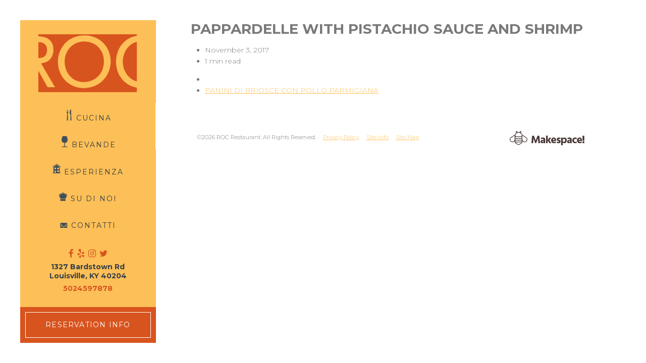

--- FILE ---
content_type: text/html; charset=UTF-8
request_url: https://www.rocrestaurant.com/menus/pappardelle-pistachio-sauce-shrimp/
body_size: 38161
content:
<!DOCTYPE html>
<html lang="en-US" class="no-js">
	<head>
		<meta charset="UTF-8">
		<meta http-equiv="X-UA-Compatible" content="IE=edge">
		<meta name="viewport" content="width=device-width, initial-scale=1">
		<script>(function(html){html.className = html.className.replace(/\bno-js\b/,'js')})(document.documentElement);</script>
<meta name='robots' content='index, follow, max-image-preview:large, max-snippet:-1, max-video-preview:-1' />

	<!-- This site is optimized with the Yoast SEO plugin v26.7 - https://yoast.com/wordpress/plugins/seo/ -->
	<title>PAPPARDELLE WITH PISTACHIO SAUCE AND SHRIMP - ROC Restaurant</title>
	<link rel="canonical" href="https://www.rocrestaurant.com/menus/pappardelle-pistachio-sauce-shrimp/" />
	<meta property="og:locale" content="en_US" />
	<meta property="og:type" content="article" />
	<meta property="og:title" content="PAPPARDELLE WITH PISTACHIO SAUCE AND SHRIMP - ROC Restaurant" />
	<meta property="og:url" content="https://www.rocrestaurant.com/menus/pappardelle-pistachio-sauce-shrimp/" />
	<meta property="og:site_name" content="ROC Restaurant" />
	<meta property="article:modified_time" content="2020-03-24T02:54:56+00:00" />
	<meta name="twitter:card" content="summary_large_image" />
	<script type="application/ld+json" class="yoast-schema-graph">{"@context":"https://schema.org","@graph":[{"@type":"WebPage","@id":"https://www.rocrestaurant.com/menus/pappardelle-pistachio-sauce-shrimp/","url":"https://www.rocrestaurant.com/menus/pappardelle-pistachio-sauce-shrimp/","name":"PAPPARDELLE WITH PISTACHIO SAUCE AND SHRIMP - ROC Restaurant","isPartOf":{"@id":"https://www.rocrestaurant.com/#website"},"datePublished":"2017-11-03T17:51:19+00:00","dateModified":"2020-03-24T02:54:56+00:00","breadcrumb":{"@id":"https://www.rocrestaurant.com/menus/pappardelle-pistachio-sauce-shrimp/#breadcrumb"},"inLanguage":"en-US","potentialAction":[{"@type":"ReadAction","target":["https://www.rocrestaurant.com/menus/pappardelle-pistachio-sauce-shrimp/"]}]},{"@type":"BreadcrumbList","@id":"https://www.rocrestaurant.com/menus/pappardelle-pistachio-sauce-shrimp/#breadcrumb","itemListElement":[{"@type":"ListItem","position":1,"name":"Home","item":"https://www.rocrestaurant.com/"},{"@type":"ListItem","position":2,"name":"Menù","item":"https://www.rocrestaurant.com/menus/"},{"@type":"ListItem","position":3,"name":"PAPPARDELLE WITH PISTACHIO SAUCE AND SHRIMP"}]},{"@type":"WebSite","@id":"https://www.rocrestaurant.com/#website","url":"https://www.rocrestaurant.com/","name":"ROC Restaurant","description":"Just another WordPress site","potentialAction":[{"@type":"SearchAction","target":{"@type":"EntryPoint","urlTemplate":"https://www.rocrestaurant.com/?s={search_term_string}"},"query-input":{"@type":"PropertyValueSpecification","valueRequired":true,"valueName":"search_term_string"}}],"inLanguage":"en-US"}]}</script>
	<!-- / Yoast SEO plugin. -->


<link rel='dns-prefetch' href='//maps.googleapis.com' />
<link rel='dns-prefetch' href='//fonts.googleapis.com' />
<link rel="alternate" title="oEmbed (JSON)" type="application/json+oembed" href="https://www.rocrestaurant.com/wp-json/oembed/1.0/embed?url=https%3A%2F%2Fwww.rocrestaurant.com%2Fmenus%2Fpappardelle-pistachio-sauce-shrimp%2F" />
<link rel="alternate" title="oEmbed (XML)" type="text/xml+oembed" href="https://www.rocrestaurant.com/wp-json/oembed/1.0/embed?url=https%3A%2F%2Fwww.rocrestaurant.com%2Fmenus%2Fpappardelle-pistachio-sauce-shrimp%2F&#038;format=xml" />
<style id='wp-img-auto-sizes-contain-inline-css' type='text/css'>
img:is([sizes=auto i],[sizes^="auto," i]){contain-intrinsic-size:3000px 1500px}
/*# sourceURL=wp-img-auto-sizes-contain-inline-css */
</style>
<style id='wp-block-library-inline-css' type='text/css'>
:root{--wp-block-synced-color:#7a00df;--wp-block-synced-color--rgb:122,0,223;--wp-bound-block-color:var(--wp-block-synced-color);--wp-editor-canvas-background:#ddd;--wp-admin-theme-color:#007cba;--wp-admin-theme-color--rgb:0,124,186;--wp-admin-theme-color-darker-10:#006ba1;--wp-admin-theme-color-darker-10--rgb:0,107,160.5;--wp-admin-theme-color-darker-20:#005a87;--wp-admin-theme-color-darker-20--rgb:0,90,135;--wp-admin-border-width-focus:2px}@media (min-resolution:192dpi){:root{--wp-admin-border-width-focus:1.5px}}.wp-element-button{cursor:pointer}:root .has-very-light-gray-background-color{background-color:#eee}:root .has-very-dark-gray-background-color{background-color:#313131}:root .has-very-light-gray-color{color:#eee}:root .has-very-dark-gray-color{color:#313131}:root .has-vivid-green-cyan-to-vivid-cyan-blue-gradient-background{background:linear-gradient(135deg,#00d084,#0693e3)}:root .has-purple-crush-gradient-background{background:linear-gradient(135deg,#34e2e4,#4721fb 50%,#ab1dfe)}:root .has-hazy-dawn-gradient-background{background:linear-gradient(135deg,#faaca8,#dad0ec)}:root .has-subdued-olive-gradient-background{background:linear-gradient(135deg,#fafae1,#67a671)}:root .has-atomic-cream-gradient-background{background:linear-gradient(135deg,#fdd79a,#004a59)}:root .has-nightshade-gradient-background{background:linear-gradient(135deg,#330968,#31cdcf)}:root .has-midnight-gradient-background{background:linear-gradient(135deg,#020381,#2874fc)}:root{--wp--preset--font-size--normal:16px;--wp--preset--font-size--huge:42px}.has-regular-font-size{font-size:1em}.has-larger-font-size{font-size:2.625em}.has-normal-font-size{font-size:var(--wp--preset--font-size--normal)}.has-huge-font-size{font-size:var(--wp--preset--font-size--huge)}.has-text-align-center{text-align:center}.has-text-align-left{text-align:left}.has-text-align-right{text-align:right}.has-fit-text{white-space:nowrap!important}#end-resizable-editor-section{display:none}.aligncenter{clear:both}.items-justified-left{justify-content:flex-start}.items-justified-center{justify-content:center}.items-justified-right{justify-content:flex-end}.items-justified-space-between{justify-content:space-between}.screen-reader-text{border:0;clip-path:inset(50%);height:1px;margin:-1px;overflow:hidden;padding:0;position:absolute;width:1px;word-wrap:normal!important}.screen-reader-text:focus{background-color:#ddd;clip-path:none;color:#444;display:block;font-size:1em;height:auto;left:5px;line-height:normal;padding:15px 23px 14px;text-decoration:none;top:5px;width:auto;z-index:100000}html :where(.has-border-color){border-style:solid}html :where([style*=border-top-color]){border-top-style:solid}html :where([style*=border-right-color]){border-right-style:solid}html :where([style*=border-bottom-color]){border-bottom-style:solid}html :where([style*=border-left-color]){border-left-style:solid}html :where([style*=border-width]){border-style:solid}html :where([style*=border-top-width]){border-top-style:solid}html :where([style*=border-right-width]){border-right-style:solid}html :where([style*=border-bottom-width]){border-bottom-style:solid}html :where([style*=border-left-width]){border-left-style:solid}html :where(img[class*=wp-image-]){height:auto;max-width:100%}:where(figure){margin:0 0 1em}html :where(.is-position-sticky){--wp-admin--admin-bar--position-offset:var(--wp-admin--admin-bar--height,0px)}@media screen and (max-width:600px){html :where(.is-position-sticky){--wp-admin--admin-bar--position-offset:0px}}

/*# sourceURL=wp-block-library-inline-css */
</style><style id='global-styles-inline-css' type='text/css'>
:root{--wp--preset--aspect-ratio--square: 1;--wp--preset--aspect-ratio--4-3: 4/3;--wp--preset--aspect-ratio--3-4: 3/4;--wp--preset--aspect-ratio--3-2: 3/2;--wp--preset--aspect-ratio--2-3: 2/3;--wp--preset--aspect-ratio--16-9: 16/9;--wp--preset--aspect-ratio--9-16: 9/16;--wp--preset--color--black: #000000;--wp--preset--color--cyan-bluish-gray: #abb8c3;--wp--preset--color--white: #ffffff;--wp--preset--color--pale-pink: #f78da7;--wp--preset--color--vivid-red: #cf2e2e;--wp--preset--color--luminous-vivid-orange: #ff6900;--wp--preset--color--luminous-vivid-amber: #fcb900;--wp--preset--color--light-green-cyan: #7bdcb5;--wp--preset--color--vivid-green-cyan: #00d084;--wp--preset--color--pale-cyan-blue: #8ed1fc;--wp--preset--color--vivid-cyan-blue: #0693e3;--wp--preset--color--vivid-purple: #9b51e0;--wp--preset--gradient--vivid-cyan-blue-to-vivid-purple: linear-gradient(135deg,rgb(6,147,227) 0%,rgb(155,81,224) 100%);--wp--preset--gradient--light-green-cyan-to-vivid-green-cyan: linear-gradient(135deg,rgb(122,220,180) 0%,rgb(0,208,130) 100%);--wp--preset--gradient--luminous-vivid-amber-to-luminous-vivid-orange: linear-gradient(135deg,rgb(252,185,0) 0%,rgb(255,105,0) 100%);--wp--preset--gradient--luminous-vivid-orange-to-vivid-red: linear-gradient(135deg,rgb(255,105,0) 0%,rgb(207,46,46) 100%);--wp--preset--gradient--very-light-gray-to-cyan-bluish-gray: linear-gradient(135deg,rgb(238,238,238) 0%,rgb(169,184,195) 100%);--wp--preset--gradient--cool-to-warm-spectrum: linear-gradient(135deg,rgb(74,234,220) 0%,rgb(151,120,209) 20%,rgb(207,42,186) 40%,rgb(238,44,130) 60%,rgb(251,105,98) 80%,rgb(254,248,76) 100%);--wp--preset--gradient--blush-light-purple: linear-gradient(135deg,rgb(255,206,236) 0%,rgb(152,150,240) 100%);--wp--preset--gradient--blush-bordeaux: linear-gradient(135deg,rgb(254,205,165) 0%,rgb(254,45,45) 50%,rgb(107,0,62) 100%);--wp--preset--gradient--luminous-dusk: linear-gradient(135deg,rgb(255,203,112) 0%,rgb(199,81,192) 50%,rgb(65,88,208) 100%);--wp--preset--gradient--pale-ocean: linear-gradient(135deg,rgb(255,245,203) 0%,rgb(182,227,212) 50%,rgb(51,167,181) 100%);--wp--preset--gradient--electric-grass: linear-gradient(135deg,rgb(202,248,128) 0%,rgb(113,206,126) 100%);--wp--preset--gradient--midnight: linear-gradient(135deg,rgb(2,3,129) 0%,rgb(40,116,252) 100%);--wp--preset--font-size--small: 13px;--wp--preset--font-size--medium: 20px;--wp--preset--font-size--large: 36px;--wp--preset--font-size--x-large: 42px;--wp--preset--spacing--20: 0.44rem;--wp--preset--spacing--30: 0.67rem;--wp--preset--spacing--40: 1rem;--wp--preset--spacing--50: 1.5rem;--wp--preset--spacing--60: 2.25rem;--wp--preset--spacing--70: 3.38rem;--wp--preset--spacing--80: 5.06rem;--wp--preset--shadow--natural: 6px 6px 9px rgba(0, 0, 0, 0.2);--wp--preset--shadow--deep: 12px 12px 50px rgba(0, 0, 0, 0.4);--wp--preset--shadow--sharp: 6px 6px 0px rgba(0, 0, 0, 0.2);--wp--preset--shadow--outlined: 6px 6px 0px -3px rgb(255, 255, 255), 6px 6px rgb(0, 0, 0);--wp--preset--shadow--crisp: 6px 6px 0px rgb(0, 0, 0);}:where(.is-layout-flex){gap: 0.5em;}:where(.is-layout-grid){gap: 0.5em;}body .is-layout-flex{display: flex;}.is-layout-flex{flex-wrap: wrap;align-items: center;}.is-layout-flex > :is(*, div){margin: 0;}body .is-layout-grid{display: grid;}.is-layout-grid > :is(*, div){margin: 0;}:where(.wp-block-columns.is-layout-flex){gap: 2em;}:where(.wp-block-columns.is-layout-grid){gap: 2em;}:where(.wp-block-post-template.is-layout-flex){gap: 1.25em;}:where(.wp-block-post-template.is-layout-grid){gap: 1.25em;}.has-black-color{color: var(--wp--preset--color--black) !important;}.has-cyan-bluish-gray-color{color: var(--wp--preset--color--cyan-bluish-gray) !important;}.has-white-color{color: var(--wp--preset--color--white) !important;}.has-pale-pink-color{color: var(--wp--preset--color--pale-pink) !important;}.has-vivid-red-color{color: var(--wp--preset--color--vivid-red) !important;}.has-luminous-vivid-orange-color{color: var(--wp--preset--color--luminous-vivid-orange) !important;}.has-luminous-vivid-amber-color{color: var(--wp--preset--color--luminous-vivid-amber) !important;}.has-light-green-cyan-color{color: var(--wp--preset--color--light-green-cyan) !important;}.has-vivid-green-cyan-color{color: var(--wp--preset--color--vivid-green-cyan) !important;}.has-pale-cyan-blue-color{color: var(--wp--preset--color--pale-cyan-blue) !important;}.has-vivid-cyan-blue-color{color: var(--wp--preset--color--vivid-cyan-blue) !important;}.has-vivid-purple-color{color: var(--wp--preset--color--vivid-purple) !important;}.has-black-background-color{background-color: var(--wp--preset--color--black) !important;}.has-cyan-bluish-gray-background-color{background-color: var(--wp--preset--color--cyan-bluish-gray) !important;}.has-white-background-color{background-color: var(--wp--preset--color--white) !important;}.has-pale-pink-background-color{background-color: var(--wp--preset--color--pale-pink) !important;}.has-vivid-red-background-color{background-color: var(--wp--preset--color--vivid-red) !important;}.has-luminous-vivid-orange-background-color{background-color: var(--wp--preset--color--luminous-vivid-orange) !important;}.has-luminous-vivid-amber-background-color{background-color: var(--wp--preset--color--luminous-vivid-amber) !important;}.has-light-green-cyan-background-color{background-color: var(--wp--preset--color--light-green-cyan) !important;}.has-vivid-green-cyan-background-color{background-color: var(--wp--preset--color--vivid-green-cyan) !important;}.has-pale-cyan-blue-background-color{background-color: var(--wp--preset--color--pale-cyan-blue) !important;}.has-vivid-cyan-blue-background-color{background-color: var(--wp--preset--color--vivid-cyan-blue) !important;}.has-vivid-purple-background-color{background-color: var(--wp--preset--color--vivid-purple) !important;}.has-black-border-color{border-color: var(--wp--preset--color--black) !important;}.has-cyan-bluish-gray-border-color{border-color: var(--wp--preset--color--cyan-bluish-gray) !important;}.has-white-border-color{border-color: var(--wp--preset--color--white) !important;}.has-pale-pink-border-color{border-color: var(--wp--preset--color--pale-pink) !important;}.has-vivid-red-border-color{border-color: var(--wp--preset--color--vivid-red) !important;}.has-luminous-vivid-orange-border-color{border-color: var(--wp--preset--color--luminous-vivid-orange) !important;}.has-luminous-vivid-amber-border-color{border-color: var(--wp--preset--color--luminous-vivid-amber) !important;}.has-light-green-cyan-border-color{border-color: var(--wp--preset--color--light-green-cyan) !important;}.has-vivid-green-cyan-border-color{border-color: var(--wp--preset--color--vivid-green-cyan) !important;}.has-pale-cyan-blue-border-color{border-color: var(--wp--preset--color--pale-cyan-blue) !important;}.has-vivid-cyan-blue-border-color{border-color: var(--wp--preset--color--vivid-cyan-blue) !important;}.has-vivid-purple-border-color{border-color: var(--wp--preset--color--vivid-purple) !important;}.has-vivid-cyan-blue-to-vivid-purple-gradient-background{background: var(--wp--preset--gradient--vivid-cyan-blue-to-vivid-purple) !important;}.has-light-green-cyan-to-vivid-green-cyan-gradient-background{background: var(--wp--preset--gradient--light-green-cyan-to-vivid-green-cyan) !important;}.has-luminous-vivid-amber-to-luminous-vivid-orange-gradient-background{background: var(--wp--preset--gradient--luminous-vivid-amber-to-luminous-vivid-orange) !important;}.has-luminous-vivid-orange-to-vivid-red-gradient-background{background: var(--wp--preset--gradient--luminous-vivid-orange-to-vivid-red) !important;}.has-very-light-gray-to-cyan-bluish-gray-gradient-background{background: var(--wp--preset--gradient--very-light-gray-to-cyan-bluish-gray) !important;}.has-cool-to-warm-spectrum-gradient-background{background: var(--wp--preset--gradient--cool-to-warm-spectrum) !important;}.has-blush-light-purple-gradient-background{background: var(--wp--preset--gradient--blush-light-purple) !important;}.has-blush-bordeaux-gradient-background{background: var(--wp--preset--gradient--blush-bordeaux) !important;}.has-luminous-dusk-gradient-background{background: var(--wp--preset--gradient--luminous-dusk) !important;}.has-pale-ocean-gradient-background{background: var(--wp--preset--gradient--pale-ocean) !important;}.has-electric-grass-gradient-background{background: var(--wp--preset--gradient--electric-grass) !important;}.has-midnight-gradient-background{background: var(--wp--preset--gradient--midnight) !important;}.has-small-font-size{font-size: var(--wp--preset--font-size--small) !important;}.has-medium-font-size{font-size: var(--wp--preset--font-size--medium) !important;}.has-large-font-size{font-size: var(--wp--preset--font-size--large) !important;}.has-x-large-font-size{font-size: var(--wp--preset--font-size--x-large) !important;}
/*# sourceURL=global-styles-inline-css */
</style>

<style id='classic-theme-styles-inline-css' type='text/css'>
/*! This file is auto-generated */
.wp-block-button__link{color:#fff;background-color:#32373c;border-radius:9999px;box-shadow:none;text-decoration:none;padding:calc(.667em + 2px) calc(1.333em + 2px);font-size:1.125em}.wp-block-file__button{background:#32373c;color:#fff;text-decoration:none}
/*# sourceURL=/wp-includes/css/classic-themes.min.css */
</style>
<link rel='stylesheet' id='google-fonts-css' href='https://fonts.googleapis.com/css?family=Montserrat%3A300%2C400%2C700&#038;ver=6.9' type='text/css' media='all' />
<link rel='stylesheet' id='theme-css' href='https://www.rocrestaurant.com/wp-content/themes/makespace-child/style.css?ver=201707270223' type='text/css' media='all' />
<script type="text/javascript" src="https://www.rocrestaurant.com/wp-includes/js/jquery/jquery.min.js?ver=3.7.1" id="jquery-core-js"></script>
<script type="text/javascript" src="https://www.rocrestaurant.com/wp-includes/js/jquery/jquery-migrate.min.js?ver=3.4.1" id="jquery-migrate-js"></script>
<script type="text/javascript" async defer src="https://maps.googleapis.com/maps/api/js?key=AIzaSyAQwAdQmtL93oMaRalBX4HlG0qRBY-g0i0&amp;ver=6.9" id="google-maps-js"></script>
<script type="text/javascript" id="theme-js-extra">
/* <![CDATA[ */
var MSWObject = {"ajax_url":"https://www.rocrestaurant.com/wp-admin/admin-ajax.php","google_map_data":"[{\"address\":\"\u003Cspan class=\\\"address-details\\\" id=\\\"d06f113f\\\"\u003E\u003Cspan class=\\\"address-piece-0\\\"\u003E1327 Bardstown Rd\u003C\\/span\u003E\u003Cspan class=\\\"address-piece-1\\\"\u003ELouisville\u003C\\/span\u003E\u003Cspan class=\\\"address-piece-2\\\"\u003EKY 40204\u003C\\/span\u003E\u003Cspan class=\\\"address-piece-3\\\"\u003EUnited States\u003C\\/span\u003E\u003Cspan class=\\\"address-piece-link\\\"\u003E\u003Ca href=\\\"http:\\/\\/maps.google.com?q=38.2350096,-85.71421179999999\\\" target=\\\"_blank\\\"\u003EGet directions\u003C\\/a\u003E\u003C\\/span\u003E\u003C\\/span\u003E\",\"marker\":\"https:\\/\\/www.rocrestaurant.com\\/wp-content\\/uploads\\/2017\\/05\\/group.png\",\"lat\":\"38.2350096\",\"lng\":\"-85.71421179999999\"}]","home_url":"https://www.rocrestaurant.com","show_dashboard_link":"0","site_url":"https://www.rocrestaurant.com","stylesheet_directory":"https://www.rocrestaurant.com/wp-content/themes/makespace-child"};
//# sourceURL=theme-js-extra
/* ]]> */
</script>
<script type="text/javascript" src="https://www.rocrestaurant.com/wp-content/themes/makespace-child/scripts.min.js?ver=20170621074600" id="theme-js"></script>
<link rel="https://api.w.org/" href="https://www.rocrestaurant.com/wp-json/" /><link rel="icon" type="image/png" href="https://www.rocrestaurant.com/wp-content/uploads/2017/05/favicon.png">
<script>
  (function(i,s,o,g,r,a,m){i['GoogleAnalyticsObject']=r;i[r]=i[r]||function(){
  (i[r].q=i[r].q||[]).push(arguments)},i[r].l=1*new Date();a=s.createElement(o),
  m=s.getElementsByTagName(o)[0];a.async=1;a.src=g;m.parentNode.insertBefore(a,m)
  })(window,document,'script','https://www.google-analytics.com/analytics.js','ga');

  ga('create', 'UA-77357664-50', 'auto');
  ga('send', 'pageview');

</script>		<!--[if lt IE 9]>
			<script src="//oss.maxcdn.com/html5shiv/3.7.3/html5shiv.min.js"></script>
			<script src="//oss.maxcdn.com/respond/1.4.2/respond.min.js"></script>
		<![endif]-->
	</head>
	<body class="wp-singular menus-template-default single single-menus postid-451 wp-theme-makespace-framework wp-child-theme-makespace-child makespace oohology nav-ocn">
		<header class="site-header">
			<a href="https://www.rocrestaurant.com" title="ROC Restaurant" class="brand">
				<svg xmlns="http://www.w3.org/2000/svg" width="148" height="87" viewBox="0 0 148 87" preserveAspectRatio="xMinYMin meet">
					<path d="M126.357 41.223c0 2.379.214 7.135 2.57 12.757 3.438 8.376 10.156 14.5 18.462 16.767V11.412c-3.351.776-7.35 2.426-11.178 5.921-6.535 5.946-9.854 15.243-9.854 23.89M13.026 23.82c0-2.594-.429-4.864-1.822-7.135C8.567 12.645 4.308 11.959 0 11.777v24.164c3.471-.259 5.892-.787 7.778-1.851 2.141-1.19 5.248-4.325 5.248-10.27m55.701-13.08c-9.855 0-15.64 4.107-18.745 6.593-9.748 8.323-10.606 19.567-10.606 23.782 0 3.351.535 12.108 6.535 19.892C49.016 65.005 56.3 72.142 69.583 71.6c3-.108 10.284-.864 17.138-6.162 4.073-3.135 11.356-10.81 11.356-24.539 0-2.27-.107-7.242-2.356-12.755C91.115 17.009 80.617 10.74 68.727 10.74"/>
					<path d="M104.933 56.79c-6.32 15.027-20.352 23.674-36.314 23.891-2.677 0-9.212-.109-16.067-3.028-14.782-6.16-23.245-20.647-23.245-36.43 0-4.43.75-15.458 8.784-25.403 4.285-5.298 13.818-14.054 30.85-14.054 4.82 0 16.496.54 26.673 9.73 11.46 10.27 12.64 24.214 12.64 29.187 0 2.81-.322 9.188-3.32 16.107zm42.456 23.422c-4.956-.8-11.4-2.9-17.604-8.288-5.036-4.323-13.499-14.053-13.499-30.917 0-2.378.216-8.107 2.359-14.378C123.15 13.363 134.08 4.25 147.389 2.204V0H0v3.094c.7.017 1.4.038 2.1.077 6.642.434 12.747 2.055 16.818 7.676 1.5 2.054 3.749 5.945 3.642 12.215 0 2.378-.216 8.757-4.713 14.054-.964 1.08-2.144 2.486-4.928 4-3.535 1.838-7.82 2.377-8.891 2.595l20.888 35.672H13.883L0 54.713v32.12h147.39v-6.621z"/>
				</svg>
			</a>
						<nav>
				<ul>
					<li><a href="https://www.google.com/maps?q=ROC+Restaurant,1327+Bardstown+Rd+Louisville+KY+40204" title="Get Directions" target="_blank"><i class="fa fa-fw fa-map-marker"></i></a></li>
					<li><a href="tel:+15024597878"><i class="fa fa-fw fa-phone"></i></a></li>
					<li><a href="#toggleOCN" class="toggle-ocn"><i class="fa fa-fw fa-bars"></i></a></li>
				</ul>
			</nav>
		</header>
		<div id="nav-ocn">
			<a href="https://www.rocrestaurant.com" title="ROC Restaurant" class="ocn-brand">
				<svg xmlns="http://www.w3.org/2000/svg" width="148" height="87" viewBox="0 0 148 87" preserveAspectRatio="xMinYMin meet">
					<path d="M126.357 41.223c0 2.379.214 7.135 2.57 12.757 3.438 8.376 10.156 14.5 18.462 16.767V11.412c-3.351.776-7.35 2.426-11.178 5.921-6.535 5.946-9.854 15.243-9.854 23.89M13.026 23.82c0-2.594-.429-4.864-1.822-7.135C8.567 12.645 4.308 11.959 0 11.777v24.164c3.471-.259 5.892-.787 7.778-1.851 2.141-1.19 5.248-4.325 5.248-10.27m55.701-13.08c-9.855 0-15.64 4.107-18.745 6.593-9.748 8.323-10.606 19.567-10.606 23.782 0 3.351.535 12.108 6.535 19.892C49.016 65.005 56.3 72.142 69.583 71.6c3-.108 10.284-.864 17.138-6.162 4.073-3.135 11.356-10.81 11.356-24.539 0-2.27-.107-7.242-2.356-12.755C91.115 17.009 80.617 10.74 68.727 10.74"/>
					<path d="M104.933 56.79c-6.32 15.027-20.352 23.674-36.314 23.891-2.677 0-9.212-.109-16.067-3.028-14.782-6.16-23.245-20.647-23.245-36.43 0-4.43.75-15.458 8.784-25.403 4.285-5.298 13.818-14.054 30.85-14.054 4.82 0 16.496.54 26.673 9.73 11.46 10.27 12.64 24.214 12.64 29.187 0 2.81-.322 9.188-3.32 16.107zm42.456 23.422c-4.956-.8-11.4-2.9-17.604-8.288-5.036-4.323-13.499-14.053-13.499-30.917 0-2.378.216-8.107 2.359-14.378C123.15 13.363 134.08 4.25 147.389 2.204V0H0v3.094c.7.017 1.4.038 2.1.077 6.642.434 12.747 2.055 16.818 7.676 1.5 2.054 3.749 5.945 3.642 12.215 0 2.378-.216 8.757-4.713 14.054-.964 1.08-2.144 2.486-4.928 4-3.535 1.838-7.82 2.377-8.891 2.595l20.888 35.672H13.883L0 54.713v32.12h147.39v-6.621z"/>
				</svg>
			</a>
			<nav id="nav-ocn-inner" class="menu-primary-navigation-container"><ul id="menu-primary-navigation" class="menu"><li id="menu-item-39" class="cucina menu-item menu-item-type-custom menu-item-object-custom menu-item-home menu-item-39"><a href="http://www.rocrestaurant.com/#cucina">Cucina</a></li>
<li id="menu-item-40" class="bevande menu-item menu-item-type-custom menu-item-object-custom menu-item-home menu-item-40"><a href="http://www.rocrestaurant.com/#bevande">Bevande</a></li>
<li id="menu-item-41" class="esperienza menu-item menu-item-type-custom menu-item-object-custom menu-item-home menu-item-41"><a href="http://www.rocrestaurant.com/#esperienza">Esperienza</a></li>
<li id="menu-item-42" class="about menu-item menu-item-type-custom menu-item-object-custom menu-item-home menu-item-42"><a href="http://www.rocrestaurant.com/#sudinoi">Su di Noi</a></li>
<li id="menu-item-43" class="contatti menu-item menu-item-type-custom menu-item-object-custom menu-item-home menu-item-43"><a href="http://www.rocrestaurant.com/#contatti">Contatti</a></li>
<li id="menu-item-159" class="reservation menu-item menu-item-type-custom menu-item-object-custom menu-item-home menu-item-159"><a href="http://www.rocrestaurant.com#contatti">Reservation Info</a></li>
</ul></nav>		</div>
		<aside class="nav-sidebar">
			<div class="nav-sidebar-top">
				<a href="https://www.rocrestaurant.com" title="ROC Restaurant" class="brand">
					<svg xmlns="http://www.w3.org/2000/svg" width="148" height="87" viewBox="0 0 148 87" preserveAspectRatio="xMinYMin meet">
						<path d="M126.357 41.223c0 2.379.214 7.135 2.57 12.757 3.438 8.376 10.156 14.5 18.462 16.767V11.412c-3.351.776-7.35 2.426-11.178 5.921-6.535 5.946-9.854 15.243-9.854 23.89M13.026 23.82c0-2.594-.429-4.864-1.822-7.135C8.567 12.645 4.308 11.959 0 11.777v24.164c3.471-.259 5.892-.787 7.778-1.851 2.141-1.19 5.248-4.325 5.248-10.27m55.701-13.08c-9.855 0-15.64 4.107-18.745 6.593-9.748 8.323-10.606 19.567-10.606 23.782 0 3.351.535 12.108 6.535 19.892C49.016 65.005 56.3 72.142 69.583 71.6c3-.108 10.284-.864 17.138-6.162 4.073-3.135 11.356-10.81 11.356-24.539 0-2.27-.107-7.242-2.356-12.755C91.115 17.009 80.617 10.74 68.727 10.74"/>
						<path d="M104.933 56.79c-6.32 15.027-20.352 23.674-36.314 23.891-2.677 0-9.212-.109-16.067-3.028-14.782-6.16-23.245-20.647-23.245-36.43 0-4.43.75-15.458 8.784-25.403 4.285-5.298 13.818-14.054 30.85-14.054 4.82 0 16.496.54 26.673 9.73 11.46 10.27 12.64 24.214 12.64 29.187 0 2.81-.322 9.188-3.32 16.107zm42.456 23.422c-4.956-.8-11.4-2.9-17.604-8.288-5.036-4.323-13.499-14.053-13.499-30.917 0-2.378.216-8.107 2.359-14.378C123.15 13.363 134.08 4.25 147.389 2.204V0H0v3.094c.7.017 1.4.038 2.1.077 6.642.434 12.747 2.055 16.818 7.676 1.5 2.054 3.749 5.945 3.642 12.215 0 2.378-.216 8.757-4.713 14.054-.964 1.08-2.144 2.486-4.928 4-3.535 1.838-7.82 2.377-8.891 2.595l20.888 35.672H13.883L0 54.713v32.12h147.39v-6.621z"/>
					</svg>
				</a>
				<nav id="nav-primary" class="menu-primary-navigation-container"><ul id="menu-primary-navigation-1" class="menu"><li class="cucina menu-item menu-item-type-custom menu-item-object-custom menu-item-home menu-item-39"><a href="http://www.rocrestaurant.com/#cucina">Cucina</a></li>
<li class="bevande menu-item menu-item-type-custom menu-item-object-custom menu-item-home menu-item-40"><a href="http://www.rocrestaurant.com/#bevande">Bevande</a></li>
<li class="esperienza menu-item menu-item-type-custom menu-item-object-custom menu-item-home menu-item-41"><a href="http://www.rocrestaurant.com/#esperienza">Esperienza</a></li>
<li class="about menu-item menu-item-type-custom menu-item-object-custom menu-item-home menu-item-42"><a href="http://www.rocrestaurant.com/#sudinoi">Su di Noi</a></li>
<li class="contatti menu-item menu-item-type-custom menu-item-object-custom menu-item-home menu-item-43"><a href="http://www.rocrestaurant.com/#contatti">Contatti</a></li>
<li class="reservation menu-item menu-item-type-custom menu-item-object-custom menu-item-home menu-item-159"><a href="http://www.rocrestaurant.com#contatti">Reservation Info</a></li>
</ul></nav>				<div class="nav-contact">
										<ul class="social-icons">
													<li><a href="https://www.facebook.com/ROC-Restaurant-474723195898155/" title="On Facebook" target="_blank"><i class="fa fa-facebook"></i></a></li>
													<li><a href="https://www.yelp.com/biz/roc-restaurant-louisville" title="On Yelp" target="_blank"><i class="fa fa-yelp"></i></a></li>
													<li><a href="https://www.instagram.com/rocrestaurant/" title="On Instagram" target="_blank"><i class="fa fa-instagram"></i></a></li>
													<li><a href="https://twitter.com/roclouisville" title="On Twitter" target="_blank"><i class="fa fa-twitter"></i></a></li>
											</ul>
					<div class="contact-details">
						<address><a href="https://www.google.com/maps?q=ROC+Restaurant,1327+Bardstown+Rd+Louisville+KY+40204" title="Get Directions" class="get-directions-link" target="_blank">1327 Bardstown Rd<br />
Louisville, KY 40204</a></address>
						<p><a href="tel:+15024597878">5024597878</a></p>
					</div>
				</div>
			</div>
			<a href="https://www.rocrestaurant.com#contatti" class="nav-sidebar-bottom">
				<span>Reservation Info</span>
			</a>
		</aside>
		<main>
	<div class="container">
					<article class="post-451 menus type-menus status-publish hentry menu_sections-paste" id="post-451">
				<h1>PAPPARDELLE WITH PISTACHIO SAUCE AND SHRIMP</h1>
				<ul class="post-meta">
					<li>November 3, 2017</li>
					<li>1 min read</li>
				</ul>
								<footer>
					<ul>
						<li class="item prev">
													</li>
						<li class="item next">
														<a href="https://www.rocrestaurant.com/menus/panini-di-briosce-con-pollo-parmigiana/">PANINI DI BRIOSCE CON POLLO PARMIGIANA</a>
													</li>
					</ul>
				</footer>
			</article>
			</div>

		</main>
				<footer class="site-footer">
			<div class="container">
				<div class="left">
					<ul>
						<li>&copy;2026 ROC Restaurant. All Rights Reserved.</li>
						<li><a href="https://www.rocrestaurant.com/privacy-policy">Privacy Policy</a></li>
						<li><a href="https://www.rocrestaurant.com/site-info">Site Info</a></li>
						<li><a href="https://www.rocrestaurant.com/site-map">Site Map</a></li>
					</ul>
				</div>
				<div class="right">
					<a href="https://www.makespaceweb.com" title="Louisville Web Design" target="_blank" id="makespace-bee" class="bee-color bee-flutter bee-fly">
						<span class="makespace-bee-group">
							<span class="makespace-bee-body">
								<svg xmlns="http://www.w3.org/2000/svg" width="42.9" height="81.1" viewBox="0 0 42.9 81.1" preserveAspectRatio="xMinYMin meet">
								<path class="makespace-bee-head makespace-orange" d="M7.2,32.2c-1.4,0-2.8-0.6-3.8-1.6S1.9,28.2,2,26.7c0.1-2,0.2-4.2,0.3-5.7l0.1-0.8c0.1-0.6,0.2-1.9,1.2-2.9	C4.5,16.4,17.7,6.4,21.5,6.4c3.8,0,17,10,17.9,10.9c1.1,1,1.2,2.3,1.3,2.9l0.1,0.8c0.1,1.5,0.2,3.8,0.3,5.7c0.1,1.4-0.4,2.8-1.4,3.9
									c-1,1-2.4,1.6-3.8,1.6H7.2z"/>
								<path class="makespace-bee-body-1 makespace-blue" d="M1.5,42.5v-5c0-2.9,2.4-5.2,5.3-5.2h29.4c2.9,0,5.2,2.3,5.3,5.2v5H1.5z"/>
								<path class="makespace-bee-body-2 makespace-red" d="M1.7,52.7L1.5,42.5h39.9l-0.1,10.2H1.7z"/>
								<path class="makespace-bee-body-3 makespace-green" d="M1.9,62.9L1.7,52.7h39.6l-0.2,10.2H1.9z"/>
								<path class="makespace-bee-body-4 makespace-purple" d="M20.6,78.5C18,77,4.8,69.4,3.2,67.9c-1.2-1.1-1.3-2.6-1.3-3.1V63l1.8-0.1h37.4L41,64.7c0,0.6-0.1,2.1-1.3,3.2
									C38.2,69.4,25,77,22.4,78.5L21.5,79L20.6,78.5z"/>
								<path class="makespace-bee-body-outline makespace-brown" d="M3.3,40.7v-3.3c0-1.9,1.6-3.4,3.5-3.4h29.4c1.9,0,3.5,1.6,3.5,3.5v3.2C39.7,40.7,3.3,40.7,3.3,40.7z M4,21.2l0.1-0.7
									c0-0.4,0-1.3,0.7-2C6.3,17.1,18.7,8.1,21.5,8.1s15.2,9,16.7,10.4c0.7,0.7,0.7,1.6,0.8,2l0.1,0.7c0.1,1.4,0.2,3.7,0.3,5.6
									c0.1,2-1.5,3.7-3.5,3.7H7.2c-2,0-3.6-1.7-3.5-3.7C3.8,24.9,3.9,22.7,4,21.2z M0,58.1l0.1,3.1v3.6c0.1,1.9,0.7,3.4,1.8,4.4
									c1.6,1.5,11.8,7.4,17.7,10.9l1.7,1l1.7-1c5.9-3.4,16.2-9.4,17.7-10.9c1.2-1.1,1.8-2.6,1.8-4.4l0.1-3.6V58c0,0,0.2-10.2,0.2-11.9
									s0.1-17.9,0.1-20.1s-0.5-6-0.5-6c-0.1-0.7-0.3-2.5-1.8-4c-0.1-0.1-3.6-2.9-7.7-5.7V5.7l3,2C36.8,8.3,38,8,38.6,7.1S39,4.9,38,4.3
									l-6.1-4c-0.6-0.4-1.4-0.4-2-0.1s-1.1,1-1.1,1.8v5.8C26,6,23.2,4.7,21.5,4.7S16.9,6.1,14,7.9V2c0-0.7-0.4-1.4-1.1-1.8
									c-0.6-0.3-1.4-0.3-2,0.1l-6.1,4C3.9,4.9,3.6,6.1,4.2,7.1C4.8,8,6,8.3,7,7.7l3-2v4.8c-3.9,2.7-7.3,5.4-7.6,5.6
									c-1.5,1.5-1.7,3.3-1.8,4c0,0-0.5,2.9-0.5,5.5S0,47.8,0,47.8L0,58.1z M38.6,66.6C37.1,68,21.5,77,21.5,77S5.9,68,4.4,66.6
									c-0.7-0.7-0.7-1.6-0.7-2h35.6C39.3,65,39.3,66,38.6,66.6z M39.4,61.2H3.6l-0.1-6.7h36C39.5,54.5,39.4,61.2,39.4,61.2z M39.6,50.9
									H3.4l-0.1-6.7h36.3V50.9z"/>
								</svg>
							</span>
							<span class="makespace-bee-wing wing-left">
								<svg xmlns="http://www.w3.org/2000/svg" width="33.1" height="45.1" viewBox="0 0 33.1 45.1" preserveAspectRatio="xMinYMin meet">
									<path class="makespace-orange wing-fill" d="M31,28.2c0,8.6-7.1,14.7-14.7,14.7c-2.7,0-5.3-0.8-7.9-2.3c-0.1,0-0.1-0.1-0.2-0.1c-8.4-5.4-8.5-17.7-0.1-23.2
										C16,12.1,24.8,6.5,31,3.2C31,3.2,31,28.2,31,28.2z"/>
									<path class="makespace-brown wing-outline"  d="M29.9,28.3c0,7.8-6.4,13.3-13.3,13.3c-2.4,0-4.8-0.7-7.1-2.1c-0.1,0-0.1-0.1-0.2-0.1c-7.6-4.9-7.7-16-0.1-20.9
										c7.1-4.7,15.1-9.8,20.7-12.8C29.9,5.7,29.9,28.3,29.9,28.3z M28.2,2.5c-4.8,2.6-12,7-21.2,13.1C2.6,18.6,0,23.7,0,29.1
										c0,5.4,2.8,10.4,7.4,13.3l0.2,0.1c2.7,1.7,5.8,2.6,9,2.6h0.1c8.8,0,16.5-6,16.5-16C33.1,29.2,33,0,33,0L28.2,2.5z"/>
								</svg>
							</span>
							<span class="makespace-bee-wing wing-right">
								<svg xmlns="http://www.w3.org/2000/svg" width="33.1" height="45.1" viewBox="0 0 33.1 45.1" preserveAspectRatio="xMinYMin meet">
									<path class="makespace-orange wing-fill"  d="M23.8,16.1c7.3,4.6,8.7,13.9,4.6,20.3c-1.4,2.3-3.5,4.1-6.2,5.4c-0.1,0.1-0.2,0-0.2,0.1
										c-9.1,4.2-19.5-2.2-19.7-12.3c-0.2-9.4-0.3-19.9,0.2-27C2.6,2.8,23.8,16.1,23.8,16.1z"/>
									<path class="makespace-brown wing-outline"  d="M3.2,5.7c5.6,3,13.6,8.1,20.7,12.8c7.6,4.9,7.5,16-0.1,20.9c-0.1,0-0.1,0.1-0.2,0.1c-2.3,1.4-4.7,2.1-7.1,2.1
										c-6.9,0-13.3-5.5-13.3-13.3C3.2,28.3,3.2,5.7,3.2,5.7z M0.1,0C0.1,0,0,29.2,0,29.2c0,10,7.6,16,16.5,16h0.1c3.2,0,6.3-0.9,9-2.6
										l0.2-0.1c4.6-2.9,7.4-7.9,7.4-13.3s-2.6-10.5-7.1-13.5C16.9,9.5,9.7,5.1,4.9,2.5L0.1,0z"/>
								</svg>
							</span>
						</span>
					</a>
					<a href="https://www.makespaceweb.com" title="Louisville Web Design" target="_blank" id="makespace-name" class="name-color-wave">
						<svg xmlns="http://www.w3.org/2000/svg" viewBox="0 0 260.7 47" width="260.7" height="47" preserveAspectRatio="xMinYMin meet">
							<path class="makespace-brown" d="M0 37L3.1.9h9.1c4.3 11.2 6.8 17.7 7.3 19.3.6 1.6 1 3.2 1.4 4.7.6-2.4 1.8-6 3.7-10.9L29.7.9h9.1L42.5 37h-8.2L33 23l-.7-10.6c-.7 2.2-3.7 10.2-8.9 24.2h-4.9c-4.9-13.3-7.8-21.3-8.5-24.2 0 2.5-.2 6.1-.5 10.6L8.2 37H0z"/>
							<path class="makespace-brown" d="M47.1 11.1c2.1-1.2 5.2-1.8 9.1-1.8 3.9 0 6.9.8 8.8 2.5 1.9 1.7 2.8 4.2 2.8 7.7V37h-7.7v-3.3c-1.1 2.3-3.4 3.5-6.7 3.5-2.6 0-4.7-.7-6.2-2.2-1.5-1.6-2.2-3.6-2.2-6s1-4.4 2.9-5.8c1.9-1.4 4.7-2.2 8.5-2.2h3.4v-1.9c0-2.3-1.5-3.4-4.5-3.4s-5.7.8-8.2 2.5v-7.1zm12.7 14.7h-2.5c-1.3 0-2.3.3-3.1.9-.7.6-1.1 1.3-1.1 2.2 0 1.8 1.1 2.7 3.2 2.7 1.1 0 2-.3 2.6-1 .6-.7.9-1.6.9-2.8v-2z"/>
							<path class="makespace-brown" d="M79.8 37H72V0h7.8v22l8.6-12.2h9l-9.4 13L97.5 37h-9.1l-8.7-13.3V37z"/>
							<path class="makespace-brown" d="M119.7 35.4c-1.9 1.2-4.9 1.8-9 1.8s-7.5-1.3-9.9-3.9c-2.5-2.6-3.7-6-3.7-10.2 0-4.2 1.2-7.5 3.6-10 2.4-2.4 5.4-3.7 9-3.7 3.6 0 6.4 1.1 8.5 3.2 2.1 2.1 3.2 5.3 3.2 9.5 0 .8-.1 2.2-.4 4.2h-16c.5 1.5 1.5 2.7 2.8 3.5 1.3.8 2.9 1.2 4.8 1.2 2.7 0 5.1-.8 7.2-2.3v6.7zm-5.6-14.5v-.6c-.3-3.2-1.6-4.8-4.2-4.8-1.3 0-2.4.5-3.3 1.4-1 .9-1.6 2.3-1.9 4h9.4z"/>
							<path class="makespace-brown" d="M135.4 15.6c-.9 0-1.6.2-2.1.6-.5.4-.7.8-.7 1.2 0 .4.1.8.3 1.1.2.3.5.6.9.8.4.3.8.5 1.2.7.4.2.9.4 1.5.7 2.4 1 4.2 2.2 5.4 3.5 1.1 1.3 1.7 2.8 1.7 4.6 0 2.7-1 4.7-2.9 6.2s-4.5 2.2-7.7 2.2-6-.6-8.2-1.7v-7c2.5 1.7 5.1 2.6 7.8 2.6 2 0 2.9-.6 2.9-1.9 0-.7-.4-1.2-1.2-1.7-.6-.3-1.3-.7-2.3-1.1-1-.4-1.6-.7-2-.9-3.6-1.7-5.4-4.3-5.4-7.7 0-2.6 1-4.7 3-6.2s4.5-2.2 7.4-2.2c2.9 0 5.3.4 7.1 1.1v6.7c-2-1-4.2-1.6-6.7-1.6z"/>
							<path class="makespace-brown" d="M154 9.8V14c1.9-3 4.6-4.5 8.1-4.5s6.4 1.2 8.5 3.7c2.1 2.5 3.2 5.8 3.2 9.9 0 4.1-1 7.5-3.1 10.2-2.1 2.6-4.9 4-8.6 4-3.7 0-6.4-1.4-8.2-4.3v14h-7.8V9.8h7.9zm0 13.3c0 2.3.6 4.1 1.7 5.5 1.1 1.4 2.6 2.1 4.3 2.1 1.7 0 3.2-.7 4.2-2 1.1-1.3 1.6-3.1 1.6-5.5s-.5-4.2-1.6-5.4c-1.1-1.3-2.5-1.9-4.1-1.9-1.7 0-3.1.6-4.3 1.9-1.2 1.3-1.8 3.1-1.8 5.3z"/>
							<path class="makespace-brown" d="M177.6 11.1c2.1-1.2 5.2-1.8 9.1-1.8 3.9 0 6.9.8 8.8 2.5 1.9 1.7 2.8 4.2 2.8 7.7V37h-7.7v-3.3c-1.1 2.3-3.4 3.5-6.7 3.5-2.6 0-4.7-.7-6.2-2.2-1.5-1.5-2.2-3.5-2.2-5.9 0-2.4 1-4.4 2.9-5.8 1.9-1.4 4.7-2.2 8.5-2.2h3.4v-1.9c0-2.3-1.5-3.4-4.5-3.4s-5.7.8-8.2 2.5v-7.2zm12.7 14.7h-2.5c-1.3 0-2.3.3-3.1.9-.7.6-1.1 1.3-1.1 2.2 0 1.8 1.1 2.7 3.2 2.7 1.1 0 2-.3 2.6-1 .6-.7.9-1.6.9-2.8v-2z"/>
							<path class="makespace-brown" d="M211.2 29c1.3 1.3 3 2 5.2 2s4.3-.6 6.4-1.9v6.5c-2.1 1.1-4.6 1.7-7.6 1.7-4.1 0-7.4-1.3-10.1-3.9-2.6-2.6-4-5.9-4-10 .1-4.1 1.4-7.4 4-10.1 2.6-2.7 6.1-4 10.6-4 2.7 0 5.1.5 7.1 1.6v6.7c-1.9-1.2-4-1.8-6.2-1.8s-4.1.7-5.4 2c-1.4 1.3-2.1 3.2-2.1 5.7.1 2.4.8 4.2 2.1 5.5z"/>
							<path class="makespace-brown" d="M246.9 35.4c-1.9 1.2-4.9 1.8-9 1.8s-7.5-1.3-9.9-3.9c-2.5-2.6-3.7-6-3.7-10.2 0-4.2 1.2-7.5 3.6-10 2.4-2.4 5.4-3.7 9-3.7s6.4 1.1 8.5 3.2c2.1 2.1 3.2 5.3 3.2 9.5 0 .8-.1 2.2-.4 4.2h-16c.5 1.5 1.5 2.7 2.8 3.5 1.3.8 2.9 1.2 4.8 1.2 2.7 0 5.1-.8 7.2-2.3v6.7zm-5.6-14.5v-.6c-.3-3.2-1.6-4.8-4.2-4.8-1.3 0-2.4.5-3.3 1.4-1 .9-1.6 2.3-1.9 4h9.4z"/>
							<path class="makespace-brown" d="M251.6 25.2V.8h8.4v24.4h-8.4z"/>
							<path class="makespace-brown" d="M260.5 29.9c-1.5-1.1-4-2.5-4.6-2.5h-.1-.1c-.6 0-3.1 1.4-4.6 2.5-.3.2-.3 4.9 0 5.2 1.5 1.1 4 2.5 4.6 2.5h.2c.6 0 3.1-1.4 4.6-2.5.3-.2.3-4.9 0-5.2z"/>
						</svg>
					</a>
				</div>
			</div>
		</footer>
		<div class="header-border"></div>
		<div class="footer-border"></div>
		<script type="speculationrules">
{"prefetch":[{"source":"document","where":{"and":[{"href_matches":"/*"},{"not":{"href_matches":["/wp-*.php","/wp-admin/*","/wp-content/uploads/*","/wp-content/*","/wp-content/plugins/*","/wp-content/themes/makespace-child/*","/wp-content/themes/makespace-framework/*","/*\\?(.+)"]}},{"not":{"selector_matches":"a[rel~=\"nofollow\"]"}},{"not":{"selector_matches":".no-prefetch, .no-prefetch a"}}]},"eagerness":"conservative"}]}
</script>
	</body>
</html>

--- FILE ---
content_type: text/css
request_url: https://www.rocrestaurant.com/wp-content/themes/makespace-child/style.css?ver=201707270223
body_size: 90039
content:
/*!----------------------------------------------------------------------------------------------------
 * Theme Name: Makespace Theme
 * Description: Just another custom WordPress theme by the fine folks at Makespace!
 * Author: Makespace
 * Author URI: https://www.makespaceweb.com
 * Version: 1.0.0
 * Template: makespace-framework
-----------------------------------------------------------------------------------------------------*/html{font-family:sans-serif;-ms-text-size-adjust:100%;-webkit-text-size-adjust:100%}body{margin:0}article,aside,details,figcaption,figure,footer,header,hgroup,main,menu,nav,section,summary{display:block}audio,canvas,progress,video{display:inline-block;vertical-align:baseline}audio:not([controls]){display:none;height:0}[hidden],template{display:none}a{background-color:transparent}a:active,a:hover{outline:0}abbr[title]{border-bottom:1px dotted}b,strong{font-weight:bold}dfn{font-style:italic}h1{font-size:2em;margin:0.67em 0}mark{background:#ff0;color:#000}small{font-size:80%}sub,sup{font-size:75%;line-height:0;position:relative;vertical-align:baseline}sup{top:-0.5em}sub{bottom:-0.25em}img{border:0}svg:not(:root){overflow:hidden}figure{margin:1em 40px}hr{box-sizing:content-box;height:0}pre{overflow:auto}code,kbd,pre,samp{font-family:monospace, monospace;font-size:1em}button,input,optgroup,select,textarea{color:inherit;font:inherit;margin:0}button{overflow:visible}button,select{text-transform:none}button,html input[type="button"],input[type="reset"],input[type="submit"]{-webkit-appearance:button;cursor:pointer}button[disabled],html input[disabled]{cursor:default}button::-moz-focus-inner,input::-moz-focus-inner{border:0;padding:0}input{line-height:normal}input[type="checkbox"],input[type="radio"]{box-sizing:border-box;padding:0}input[type="number"]::-webkit-inner-spin-button,input[type="number"]::-webkit-outer-spin-button{height:auto}input[type="search"]{-webkit-appearance:textfield;box-sizing:content-box}input[type="search"]::-webkit-search-cancel-button,input[type="search"]::-webkit-search-decoration{-webkit-appearance:none}fieldset{border:1px solid #c0c0c0;margin:0 2px;padding:0.35em 0.625em 0.75em}legend{border:0;padding:0}textarea{overflow:auto}optgroup{font-weight:bold}table{border-collapse:collapse;border-spacing:0}td,th{padding:0}/*!
 *  Font Awesome 4.7.0 by @davegandy - http://fontawesome.io - @fontawesome
 *  License - http://fontawesome.io/license (Font: SIL OFL 1.1, CSS: MIT License)
 */@font-face{font-family:'FontAwesome';src:url("fonts/fontawesome-webfont.eot?v=4.7.0");src:url("fonts/fontawesome-webfont.eot?#iefix&v=4.7.0") format("embedded-opentype"),url("fonts/fontawesome-webfont.woff2?v=4.7.0") format("woff2"),url("fonts/fontawesome-webfont.woff?v=4.7.0") format("woff"),url("fonts/fontawesome-webfont.ttf?v=4.7.0") format("truetype"),url("fonts/fontawesome-webfont.svg?v=4.7.0#fontawesomeregular") format("svg");font-weight:normal;font-style:normal}.fa{display:inline-block;font:normal normal normal 14px/1 FontAwesome;font-size:inherit;text-rendering:auto;-webkit-font-smoothing:antialiased;-moz-osx-font-smoothing:grayscale}.fa-lg{font-size:1.33333em;line-height:.75em;vertical-align:-15%}.fa-2x{font-size:2em}.fa-3x{font-size:3em}.fa-4x{font-size:4em}.fa-5x{font-size:5em}.fa-fw{width:1.28571em;text-align:center}.fa-ul{padding-left:0;margin-left:2.14286em;list-style-type:none}.fa-ul>li{position:relative}.fa-li{position:absolute;left:-2.14286em;width:2.14286em;top:.14286em;text-align:center}.fa-li.fa-lg{left:-1.85714em}.fa-border{padding:.2em .25em .15em;border:solid 0.08em #eee;border-radius:.1em}.fa-pull-left{float:left}.fa-pull-right{float:right}.fa.fa-pull-left{margin-right:.3em}.fa.fa-pull-right{margin-left:.3em}.pull-right{float:right}.pull-left{float:left}.fa.pull-left{margin-right:.3em}.fa.pull-right{margin-left:.3em}.fa-spin{-webkit-animation:fa-spin 2s infinite linear;animation:fa-spin 2s infinite linear}.fa-pulse{-webkit-animation:fa-spin 1s infinite steps(8);animation:fa-spin 1s infinite steps(8)}@-webkit-keyframes fa-spin{0%{-webkit-transform:rotate(0deg);transform:rotate(0deg)}100%{-webkit-transform:rotate(359deg);transform:rotate(359deg)}}@keyframes fa-spin{0%{-webkit-transform:rotate(0deg);transform:rotate(0deg)}100%{-webkit-transform:rotate(359deg);transform:rotate(359deg)}}.fa-rotate-90{-ms-filter:"progid:DXImageTransform.Microsoft.BasicImage(rotation=1)";-webkit-transform:rotate(90deg);transform:rotate(90deg)}.fa-rotate-180{-ms-filter:"progid:DXImageTransform.Microsoft.BasicImage(rotation=2)";-webkit-transform:rotate(180deg);transform:rotate(180deg)}.fa-rotate-270{-ms-filter:"progid:DXImageTransform.Microsoft.BasicImage(rotation=3)";-webkit-transform:rotate(270deg);transform:rotate(270deg)}.fa-flip-horizontal{-ms-filter:"progid:DXImageTransform.Microsoft.BasicImage(rotation=0, mirror=1)";-webkit-transform:scale(-1, 1);transform:scale(-1, 1)}.fa-flip-vertical{-ms-filter:"progid:DXImageTransform.Microsoft.BasicImage(rotation=2, mirror=1)";-webkit-transform:scale(1, -1);transform:scale(1, -1)}:root .fa-rotate-90,:root .fa-rotate-180,:root .fa-rotate-270,:root .fa-flip-horizontal,:root .fa-flip-vertical{-webkit-filter:none;filter:none}.fa-stack{position:relative;display:inline-block;width:2em;height:2em;line-height:2em;vertical-align:middle}.fa-stack-1x,.fa-stack-2x{position:absolute;left:0;width:100%;text-align:center}.fa-stack-1x{line-height:inherit}.fa-stack-2x{font-size:2em}.fa-inverse{color:#fff}.fa-glass:before{content:""}.fa-music:before{content:""}.fa-search:before{content:""}.fa-envelope-o:before{content:""}.fa-heart:before{content:""}.fa-star:before{content:""}.fa-star-o:before{content:""}.fa-user:before{content:""}.fa-film:before{content:""}.fa-th-large:before{content:""}.fa-th:before{content:""}.fa-th-list:before{content:""}.fa-check:before{content:""}.fa-remove:before,.fa-close:before,.fa-times:before{content:""}.fa-search-plus:before{content:""}.fa-search-minus:before{content:""}.fa-power-off:before{content:""}.fa-signal:before{content:""}.fa-gear:before,.fa-cog:before{content:""}.fa-trash-o:before{content:""}.fa-home:before{content:""}.fa-file-o:before{content:""}.fa-clock-o:before{content:""}.fa-road:before{content:""}.fa-download:before{content:""}.fa-arrow-circle-o-down:before{content:""}.fa-arrow-circle-o-up:before{content:""}.fa-inbox:before{content:""}.fa-play-circle-o:before{content:""}.fa-rotate-right:before,.fa-repeat:before{content:""}.fa-refresh:before{content:""}.fa-list-alt:before{content:""}.fa-lock:before{content:""}.fa-flag:before{content:""}.fa-headphones:before{content:""}.fa-volume-off:before{content:""}.fa-volume-down:before{content:""}.fa-volume-up:before{content:""}.fa-qrcode:before{content:""}.fa-barcode:before{content:""}.fa-tag:before{content:""}.fa-tags:before{content:""}.fa-book:before{content:""}.fa-bookmark:before{content:""}.fa-print:before{content:""}.fa-camera:before{content:""}.fa-font:before{content:""}.fa-bold:before{content:""}.fa-italic:before{content:""}.fa-text-height:before{content:""}.fa-text-width:before{content:""}.fa-align-left:before{content:""}.fa-align-center:before{content:""}.fa-align-right:before{content:""}.fa-align-justify:before{content:""}.fa-list:before{content:""}.fa-dedent:before,.fa-outdent:before{content:""}.fa-indent:before{content:""}.fa-video-camera:before{content:""}.fa-photo:before,.fa-image:before,.fa-picture-o:before{content:""}.fa-pencil:before{content:""}.fa-map-marker:before{content:""}.fa-adjust:before{content:""}.fa-tint:before{content:""}.fa-edit:before,.fa-pencil-square-o:before{content:""}.fa-share-square-o:before{content:""}.fa-check-square-o:before{content:""}.fa-arrows:before{content:""}.fa-step-backward:before{content:""}.fa-fast-backward:before{content:""}.fa-backward:before{content:""}.fa-play:before{content:""}.fa-pause:before{content:""}.fa-stop:before{content:""}.fa-forward:before{content:""}.fa-fast-forward:before{content:""}.fa-step-forward:before{content:""}.fa-eject:before{content:""}.fa-chevron-left:before{content:""}.fa-chevron-right:before{content:""}.fa-plus-circle:before{content:""}.fa-minus-circle:before{content:""}.fa-times-circle:before{content:""}.fa-check-circle:before{content:""}.fa-question-circle:before{content:""}.fa-info-circle:before{content:""}.fa-crosshairs:before{content:""}.fa-times-circle-o:before{content:""}.fa-check-circle-o:before{content:""}.fa-ban:before{content:""}.fa-arrow-left:before{content:""}.fa-arrow-right:before{content:""}.fa-arrow-up:before{content:""}.fa-arrow-down:before{content:""}.fa-mail-forward:before,.fa-share:before{content:""}.fa-expand:before{content:""}.fa-compress:before{content:""}.fa-plus:before{content:""}.fa-minus:before{content:""}.fa-asterisk:before{content:""}.fa-exclamation-circle:before{content:""}.fa-gift:before{content:""}.fa-leaf:before{content:""}.fa-fire:before{content:""}.fa-eye:before{content:""}.fa-eye-slash:before{content:""}.fa-warning:before,.fa-exclamation-triangle:before{content:""}.fa-plane:before{content:""}.fa-calendar:before{content:""}.fa-random:before{content:""}.fa-comment:before{content:""}.fa-magnet:before{content:""}.fa-chevron-up:before{content:""}.fa-chevron-down:before{content:""}.fa-retweet:before{content:""}.fa-shopping-cart:before{content:""}.fa-folder:before{content:""}.fa-folder-open:before{content:""}.fa-arrows-v:before{content:""}.fa-arrows-h:before{content:""}.fa-bar-chart-o:before,.fa-bar-chart:before{content:""}.fa-twitter-square:before{content:""}.fa-facebook-square:before{content:""}.fa-camera-retro:before{content:""}.fa-key:before{content:""}.fa-gears:before,.fa-cogs:before{content:""}.fa-comments:before{content:""}.fa-thumbs-o-up:before{content:""}.fa-thumbs-o-down:before{content:""}.fa-star-half:before{content:""}.fa-heart-o:before{content:""}.fa-sign-out:before{content:""}.fa-linkedin-square:before{content:""}.fa-thumb-tack:before{content:""}.fa-external-link:before{content:""}.fa-sign-in:before{content:""}.fa-trophy:before{content:""}.fa-github-square:before{content:""}.fa-upload:before{content:""}.fa-lemon-o:before{content:""}.fa-phone:before{content:""}.fa-square-o:before{content:""}.fa-bookmark-o:before{content:""}.fa-phone-square:before{content:""}.fa-twitter:before{content:""}.fa-facebook-f:before,.fa-facebook:before{content:""}.fa-github:before{content:""}.fa-unlock:before{content:""}.fa-credit-card:before{content:""}.fa-feed:before,.fa-rss:before{content:""}.fa-hdd-o:before{content:""}.fa-bullhorn:before{content:""}.fa-bell:before{content:""}.fa-certificate:before{content:""}.fa-hand-o-right:before{content:""}.fa-hand-o-left:before{content:""}.fa-hand-o-up:before{content:""}.fa-hand-o-down:before{content:""}.fa-arrow-circle-left:before{content:""}.fa-arrow-circle-right:before{content:""}.fa-arrow-circle-up:before{content:""}.fa-arrow-circle-down:before{content:""}.fa-globe:before{content:""}.fa-wrench:before{content:""}.fa-tasks:before{content:""}.fa-filter:before{content:""}.fa-briefcase:before{content:""}.fa-arrows-alt:before{content:""}.fa-group:before,.fa-users:before{content:""}.fa-chain:before,.fa-link:before{content:""}.fa-cloud:before{content:""}.fa-flask:before{content:""}.fa-cut:before,.fa-scissors:before{content:""}.fa-copy:before,.fa-files-o:before{content:""}.fa-paperclip:before{content:""}.fa-save:before,.fa-floppy-o:before{content:""}.fa-square:before{content:""}.fa-navicon:before,.fa-reorder:before,.fa-bars:before{content:""}.fa-list-ul:before{content:""}.fa-list-ol:before{content:""}.fa-strikethrough:before{content:""}.fa-underline:before{content:""}.fa-table:before{content:""}.fa-magic:before{content:""}.fa-truck:before{content:""}.fa-pinterest:before{content:""}.fa-pinterest-square:before{content:""}.fa-google-plus-square:before{content:""}.fa-google-plus:before{content:""}.fa-money:before{content:""}.fa-caret-down:before{content:""}.fa-caret-up:before{content:""}.fa-caret-left:before{content:""}.fa-caret-right:before{content:""}.fa-columns:before{content:""}.fa-unsorted:before,.fa-sort:before{content:""}.fa-sort-down:before,.fa-sort-desc:before{content:""}.fa-sort-up:before,.fa-sort-asc:before{content:""}.fa-envelope:before{content:""}.fa-linkedin:before{content:""}.fa-rotate-left:before,.fa-undo:before{content:""}.fa-legal:before,.fa-gavel:before{content:""}.fa-dashboard:before,.fa-tachometer:before{content:""}.fa-comment-o:before{content:""}.fa-comments-o:before{content:""}.fa-flash:before,.fa-bolt:before{content:""}.fa-sitemap:before{content:""}.fa-umbrella:before{content:""}.fa-paste:before,.fa-clipboard:before{content:""}.fa-lightbulb-o:before{content:""}.fa-exchange:before{content:""}.fa-cloud-download:before{content:""}.fa-cloud-upload:before{content:""}.fa-user-md:before{content:""}.fa-stethoscope:before{content:""}.fa-suitcase:before{content:""}.fa-bell-o:before{content:""}.fa-coffee:before{content:""}.fa-cutlery:before{content:""}.fa-file-text-o:before{content:""}.fa-building-o:before{content:""}.fa-hospital-o:before{content:""}.fa-ambulance:before{content:""}.fa-medkit:before{content:""}.fa-fighter-jet:before{content:""}.fa-beer:before{content:""}.fa-h-square:before{content:""}.fa-plus-square:before{content:""}.fa-angle-double-left:before{content:""}.fa-angle-double-right:before{content:""}.fa-angle-double-up:before{content:""}.fa-angle-double-down:before{content:""}.fa-angle-left:before{content:""}.fa-angle-right:before{content:""}.fa-angle-up:before{content:""}.fa-angle-down:before{content:""}.fa-desktop:before{content:""}.fa-laptop:before{content:""}.fa-tablet:before{content:""}.fa-mobile-phone:before,.fa-mobile:before{content:""}.fa-circle-o:before{content:""}.fa-quote-left:before{content:""}.fa-quote-right:before{content:""}.fa-spinner:before{content:""}.fa-circle:before{content:""}.fa-mail-reply:before,.fa-reply:before{content:""}.fa-github-alt:before{content:""}.fa-folder-o:before{content:""}.fa-folder-open-o:before{content:""}.fa-smile-o:before{content:""}.fa-frown-o:before{content:""}.fa-meh-o:before{content:""}.fa-gamepad:before{content:""}.fa-keyboard-o:before{content:""}.fa-flag-o:before{content:""}.fa-flag-checkered:before{content:""}.fa-terminal:before{content:""}.fa-code:before{content:""}.fa-mail-reply-all:before,.fa-reply-all:before{content:""}.fa-star-half-empty:before,.fa-star-half-full:before,.fa-star-half-o:before{content:""}.fa-location-arrow:before{content:""}.fa-crop:before{content:""}.fa-code-fork:before{content:""}.fa-unlink:before,.fa-chain-broken:before{content:""}.fa-question:before{content:""}.fa-info:before{content:""}.fa-exclamation:before{content:""}.fa-superscript:before{content:""}.fa-subscript:before{content:""}.fa-eraser:before{content:""}.fa-puzzle-piece:before{content:""}.fa-microphone:before{content:""}.fa-microphone-slash:before{content:""}.fa-shield:before{content:""}.fa-calendar-o:before{content:""}.fa-fire-extinguisher:before{content:""}.fa-rocket:before{content:""}.fa-maxcdn:before{content:""}.fa-chevron-circle-left:before{content:""}.fa-chevron-circle-right:before{content:""}.fa-chevron-circle-up:before{content:""}.fa-chevron-circle-down:before{content:""}.fa-html5:before{content:""}.fa-css3:before{content:""}.fa-anchor:before{content:""}.fa-unlock-alt:before{content:""}.fa-bullseye:before{content:""}.fa-ellipsis-h:before{content:""}.fa-ellipsis-v:before{content:""}.fa-rss-square:before{content:""}.fa-play-circle:before{content:""}.fa-ticket:before{content:""}.fa-minus-square:before{content:""}.fa-minus-square-o:before{content:""}.fa-level-up:before{content:""}.fa-level-down:before{content:""}.fa-check-square:before{content:""}.fa-pencil-square:before{content:""}.fa-external-link-square:before{content:""}.fa-share-square:before{content:""}.fa-compass:before{content:""}.fa-toggle-down:before,.fa-caret-square-o-down:before{content:""}.fa-toggle-up:before,.fa-caret-square-o-up:before{content:""}.fa-toggle-right:before,.fa-caret-square-o-right:before{content:""}.fa-euro:before,.fa-eur:before{content:""}.fa-gbp:before{content:""}.fa-dollar:before,.fa-usd:before{content:""}.fa-rupee:before,.fa-inr:before{content:""}.fa-cny:before,.fa-rmb:before,.fa-yen:before,.fa-jpy:before{content:""}.fa-ruble:before,.fa-rouble:before,.fa-rub:before{content:""}.fa-won:before,.fa-krw:before{content:""}.fa-bitcoin:before,.fa-btc:before{content:""}.fa-file:before{content:""}.fa-file-text:before{content:""}.fa-sort-alpha-asc:before{content:""}.fa-sort-alpha-desc:before{content:""}.fa-sort-amount-asc:before{content:""}.fa-sort-amount-desc:before{content:""}.fa-sort-numeric-asc:before{content:""}.fa-sort-numeric-desc:before{content:""}.fa-thumbs-up:before{content:""}.fa-thumbs-down:before{content:""}.fa-youtube-square:before{content:""}.fa-youtube:before{content:""}.fa-xing:before{content:""}.fa-xing-square:before{content:""}.fa-youtube-play:before{content:""}.fa-dropbox:before{content:""}.fa-stack-overflow:before{content:""}.fa-instagram:before{content:""}.fa-flickr:before{content:""}.fa-adn:before{content:""}.fa-bitbucket:before{content:""}.fa-bitbucket-square:before{content:""}.fa-tumblr:before{content:""}.fa-tumblr-square:before{content:""}.fa-long-arrow-down:before{content:""}.fa-long-arrow-up:before{content:""}.fa-long-arrow-left:before{content:""}.fa-long-arrow-right:before{content:""}.fa-apple:before{content:""}.fa-windows:before{content:""}.fa-android:before{content:""}.fa-linux:before{content:""}.fa-dribbble:before{content:""}.fa-skype:before{content:""}.fa-foursquare:before{content:""}.fa-trello:before{content:""}.fa-female:before{content:""}.fa-male:before{content:""}.fa-gittip:before,.fa-gratipay:before{content:""}.fa-sun-o:before{content:""}.fa-moon-o:before{content:""}.fa-archive:before{content:""}.fa-bug:before{content:""}.fa-vk:before{content:""}.fa-weibo:before{content:""}.fa-renren:before{content:""}.fa-pagelines:before{content:""}.fa-stack-exchange:before{content:""}.fa-arrow-circle-o-right:before{content:""}.fa-arrow-circle-o-left:before{content:""}.fa-toggle-left:before,.fa-caret-square-o-left:before{content:""}.fa-dot-circle-o:before{content:""}.fa-wheelchair:before{content:""}.fa-vimeo-square:before{content:""}.fa-turkish-lira:before,.fa-try:before{content:""}.fa-plus-square-o:before{content:""}.fa-space-shuttle:before{content:""}.fa-slack:before{content:""}.fa-envelope-square:before{content:""}.fa-wordpress:before{content:""}.fa-openid:before{content:""}.fa-institution:before,.fa-bank:before,.fa-university:before{content:""}.fa-mortar-board:before,.fa-graduation-cap:before{content:""}.fa-yahoo:before{content:""}.fa-google:before{content:""}.fa-reddit:before{content:""}.fa-reddit-square:before{content:""}.fa-stumbleupon-circle:before{content:""}.fa-stumbleupon:before{content:""}.fa-delicious:before{content:""}.fa-digg:before{content:""}.fa-pied-piper-pp:before{content:""}.fa-pied-piper-alt:before{content:""}.fa-drupal:before{content:""}.fa-joomla:before{content:""}.fa-language:before{content:""}.fa-fax:before{content:""}.fa-building:before{content:""}.fa-child:before{content:""}.fa-paw:before{content:""}.fa-spoon:before{content:""}.fa-cube:before{content:""}.fa-cubes:before{content:""}.fa-behance:before{content:""}.fa-behance-square:before{content:""}.fa-steam:before{content:""}.fa-steam-square:before{content:""}.fa-recycle:before{content:""}.fa-automobile:before,.fa-car:before{content:""}.fa-cab:before,.fa-taxi:before{content:""}.fa-tree:before{content:""}.fa-spotify:before{content:""}.fa-deviantart:before{content:""}.fa-soundcloud:before{content:""}.fa-database:before{content:""}.fa-file-pdf-o:before{content:""}.fa-file-word-o:before{content:""}.fa-file-excel-o:before{content:""}.fa-file-powerpoint-o:before{content:""}.fa-file-photo-o:before,.fa-file-picture-o:before,.fa-file-image-o:before{content:""}.fa-file-zip-o:before,.fa-file-archive-o:before{content:""}.fa-file-sound-o:before,.fa-file-audio-o:before{content:""}.fa-file-movie-o:before,.fa-file-video-o:before{content:""}.fa-file-code-o:before{content:""}.fa-vine:before{content:""}.fa-codepen:before{content:""}.fa-jsfiddle:before{content:""}.fa-life-bouy:before,.fa-life-buoy:before,.fa-life-saver:before,.fa-support:before,.fa-life-ring:before{content:""}.fa-circle-o-notch:before{content:""}.fa-ra:before,.fa-resistance:before,.fa-rebel:before{content:""}.fa-ge:before,.fa-empire:before{content:""}.fa-git-square:before{content:""}.fa-git:before{content:""}.fa-y-combinator-square:before,.fa-yc-square:before,.fa-hacker-news:before{content:""}.fa-tencent-weibo:before{content:""}.fa-qq:before{content:""}.fa-wechat:before,.fa-weixin:before{content:""}.fa-send:before,.fa-paper-plane:before{content:""}.fa-send-o:before,.fa-paper-plane-o:before{content:""}.fa-history:before{content:""}.fa-circle-thin:before{content:""}.fa-header:before{content:""}.fa-paragraph:before{content:""}.fa-sliders:before{content:""}.fa-share-alt:before{content:""}.fa-share-alt-square:before{content:""}.fa-bomb:before{content:""}.fa-soccer-ball-o:before,.fa-futbol-o:before{content:""}.fa-tty:before{content:""}.fa-binoculars:before{content:""}.fa-plug:before{content:""}.fa-slideshare:before{content:""}.fa-twitch:before{content:""}.fa-yelp:before{content:""}.fa-newspaper-o:before{content:""}.fa-wifi:before{content:""}.fa-calculator:before{content:""}.fa-paypal:before{content:""}.fa-google-wallet:before{content:""}.fa-cc-visa:before{content:""}.fa-cc-mastercard:before{content:""}.fa-cc-discover:before{content:""}.fa-cc-amex:before{content:""}.fa-cc-paypal:before{content:""}.fa-cc-stripe:before{content:""}.fa-bell-slash:before{content:""}.fa-bell-slash-o:before{content:""}.fa-trash:before{content:""}.fa-copyright:before{content:""}.fa-at:before{content:""}.fa-eyedropper:before{content:""}.fa-paint-brush:before{content:""}.fa-birthday-cake:before{content:""}.fa-area-chart:before{content:""}.fa-pie-chart:before{content:""}.fa-line-chart:before{content:""}.fa-lastfm:before{content:""}.fa-lastfm-square:before{content:""}.fa-toggle-off:before{content:""}.fa-toggle-on:before{content:""}.fa-bicycle:before{content:""}.fa-bus:before{content:""}.fa-ioxhost:before{content:""}.fa-angellist:before{content:""}.fa-cc:before{content:""}.fa-shekel:before,.fa-sheqel:before,.fa-ils:before{content:""}.fa-meanpath:before{content:""}.fa-buysellads:before{content:""}.fa-connectdevelop:before{content:""}.fa-dashcube:before{content:""}.fa-forumbee:before{content:""}.fa-leanpub:before{content:""}.fa-sellsy:before{content:""}.fa-shirtsinbulk:before{content:""}.fa-simplybuilt:before{content:""}.fa-skyatlas:before{content:""}.fa-cart-plus:before{content:""}.fa-cart-arrow-down:before{content:""}.fa-diamond:before{content:""}.fa-ship:before{content:""}.fa-user-secret:before{content:""}.fa-motorcycle:before{content:""}.fa-street-view:before{content:""}.fa-heartbeat:before{content:""}.fa-venus:before{content:""}.fa-mars:before{content:""}.fa-mercury:before{content:""}.fa-intersex:before,.fa-transgender:before{content:""}.fa-transgender-alt:before{content:""}.fa-venus-double:before{content:""}.fa-mars-double:before{content:""}.fa-venus-mars:before{content:""}.fa-mars-stroke:before{content:""}.fa-mars-stroke-v:before{content:""}.fa-mars-stroke-h:before{content:""}.fa-neuter:before{content:""}.fa-genderless:before{content:""}.fa-facebook-official:before{content:""}.fa-pinterest-p:before{content:""}.fa-whatsapp:before{content:""}.fa-server:before{content:""}.fa-user-plus:before{content:""}.fa-user-times:before{content:""}.fa-hotel:before,.fa-bed:before{content:""}.fa-viacoin:before{content:""}.fa-train:before{content:""}.fa-subway:before{content:""}.fa-medium:before{content:""}.fa-yc:before,.fa-y-combinator:before{content:""}.fa-optin-monster:before{content:""}.fa-opencart:before{content:""}.fa-expeditedssl:before{content:""}.fa-battery-4:before,.fa-battery:before,.fa-battery-full:before{content:""}.fa-battery-3:before,.fa-battery-three-quarters:before{content:""}.fa-battery-2:before,.fa-battery-half:before{content:""}.fa-battery-1:before,.fa-battery-quarter:before{content:""}.fa-battery-0:before,.fa-battery-empty:before{content:""}.fa-mouse-pointer:before{content:""}.fa-i-cursor:before{content:""}.fa-object-group:before{content:""}.fa-object-ungroup:before{content:""}.fa-sticky-note:before{content:""}.fa-sticky-note-o:before{content:""}.fa-cc-jcb:before{content:""}.fa-cc-diners-club:before{content:""}.fa-clone:before{content:""}.fa-balance-scale:before{content:""}.fa-hourglass-o:before{content:""}.fa-hourglass-1:before,.fa-hourglass-start:before{content:""}.fa-hourglass-2:before,.fa-hourglass-half:before{content:""}.fa-hourglass-3:before,.fa-hourglass-end:before{content:""}.fa-hourglass:before{content:""}.fa-hand-grab-o:before,.fa-hand-rock-o:before{content:""}.fa-hand-stop-o:before,.fa-hand-paper-o:before{content:""}.fa-hand-scissors-o:before{content:""}.fa-hand-lizard-o:before{content:""}.fa-hand-spock-o:before{content:""}.fa-hand-pointer-o:before{content:""}.fa-hand-peace-o:before{content:""}.fa-trademark:before{content:""}.fa-registered:before{content:""}.fa-creative-commons:before{content:""}.fa-gg:before{content:""}.fa-gg-circle:before{content:""}.fa-tripadvisor:before{content:""}.fa-odnoklassniki:before{content:""}.fa-odnoklassniki-square:before{content:""}.fa-get-pocket:before{content:""}.fa-wikipedia-w:before{content:""}.fa-safari:before{content:""}.fa-chrome:before{content:""}.fa-firefox:before{content:""}.fa-opera:before{content:""}.fa-internet-explorer:before{content:""}.fa-tv:before,.fa-television:before{content:""}.fa-contao:before{content:""}.fa-500px:before{content:""}.fa-amazon:before{content:""}.fa-calendar-plus-o:before{content:""}.fa-calendar-minus-o:before{content:""}.fa-calendar-times-o:before{content:""}.fa-calendar-check-o:before{content:""}.fa-industry:before{content:""}.fa-map-pin:before{content:""}.fa-map-signs:before{content:""}.fa-map-o:before{content:""}.fa-map:before{content:""}.fa-commenting:before{content:""}.fa-commenting-o:before{content:""}.fa-houzz:before{content:""}.fa-vimeo:before{content:""}.fa-black-tie:before{content:""}.fa-fonticons:before{content:""}.fa-reddit-alien:before{content:""}.fa-edge:before{content:""}.fa-credit-card-alt:before{content:""}.fa-codiepie:before{content:""}.fa-modx:before{content:""}.fa-fort-awesome:before{content:""}.fa-usb:before{content:""}.fa-product-hunt:before{content:""}.fa-mixcloud:before{content:""}.fa-scribd:before{content:""}.fa-pause-circle:before{content:""}.fa-pause-circle-o:before{content:""}.fa-stop-circle:before{content:""}.fa-stop-circle-o:before{content:""}.fa-shopping-bag:before{content:""}.fa-shopping-basket:before{content:""}.fa-hashtag:before{content:""}.fa-bluetooth:before{content:""}.fa-bluetooth-b:before{content:""}.fa-percent:before{content:""}.fa-gitlab:before{content:""}.fa-wpbeginner:before{content:""}.fa-wpforms:before{content:""}.fa-envira:before{content:""}.fa-universal-access:before{content:""}.fa-wheelchair-alt:before{content:""}.fa-question-circle-o:before{content:""}.fa-blind:before{content:""}.fa-audio-description:before{content:""}.fa-volume-control-phone:before{content:""}.fa-braille:before{content:""}.fa-assistive-listening-systems:before{content:""}.fa-asl-interpreting:before,.fa-american-sign-language-interpreting:before{content:""}.fa-deafness:before,.fa-hard-of-hearing:before,.fa-deaf:before{content:""}.fa-glide:before{content:""}.fa-glide-g:before{content:""}.fa-signing:before,.fa-sign-language:before{content:""}.fa-low-vision:before{content:""}.fa-viadeo:before{content:""}.fa-viadeo-square:before{content:""}.fa-snapchat:before{content:""}.fa-snapchat-ghost:before{content:""}.fa-snapchat-square:before{content:""}.fa-pied-piper:before{content:""}.fa-first-order:before{content:""}.fa-yoast:before{content:""}.fa-themeisle:before{content:""}.fa-google-plus-circle:before,.fa-google-plus-official:before{content:""}.fa-fa:before,.fa-font-awesome:before{content:""}.fa-handshake-o:before{content:""}.fa-envelope-open:before{content:""}.fa-envelope-open-o:before{content:""}.fa-linode:before{content:""}.fa-address-book:before{content:""}.fa-address-book-o:before{content:""}.fa-vcard:before,.fa-address-card:before{content:""}.fa-vcard-o:before,.fa-address-card-o:before{content:""}.fa-user-circle:before{content:""}.fa-user-circle-o:before{content:""}.fa-user-o:before{content:""}.fa-id-badge:before{content:""}.fa-drivers-license:before,.fa-id-card:before{content:""}.fa-drivers-license-o:before,.fa-id-card-o:before{content:""}.fa-quora:before{content:""}.fa-free-code-camp:before{content:""}.fa-telegram:before{content:""}.fa-thermometer-4:before,.fa-thermometer:before,.fa-thermometer-full:before{content:""}.fa-thermometer-3:before,.fa-thermometer-three-quarters:before{content:""}.fa-thermometer-2:before,.fa-thermometer-half:before{content:""}.fa-thermometer-1:before,.fa-thermometer-quarter:before{content:""}.fa-thermometer-0:before,.fa-thermometer-empty:before{content:""}.fa-shower:before{content:""}.fa-bathtub:before,.fa-s15:before,.fa-bath:before{content:""}.fa-podcast:before{content:""}.fa-window-maximize:before{content:""}.fa-window-minimize:before{content:""}.fa-window-restore:before{content:""}.fa-times-rectangle:before,.fa-window-close:before{content:""}.fa-times-rectangle-o:before,.fa-window-close-o:before{content:""}.fa-bandcamp:before{content:""}.fa-grav:before{content:""}.fa-etsy:before{content:""}.fa-imdb:before{content:""}.fa-ravelry:before{content:""}.fa-eercast:before{content:""}.fa-microchip:before{content:""}.fa-snowflake-o:before{content:""}.fa-superpowers:before{content:""}.fa-wpexplorer:before{content:""}.fa-meetup:before{content:""}.sr-only{position:absolute;width:1px;height:1px;padding:0;margin:-1px;overflow:hidden;clip:rect(0, 0, 0, 0);border:0}.sr-only-focusable:active,.sr-only-focusable:focus{position:static;width:auto;height:auto;margin:0;overflow:visible;clip:auto}.slick-slider{position:relative;display:block;box-sizing:border-box;-webkit-touch-callout:none;-webkit-user-select:none;-moz-user-select:none;-ms-user-select:none;user-select:none;-ms-touch-action:pan-y;touch-action:pan-y;-webkit-tap-highlight-color:transparent}.slick-list{position:relative;overflow:hidden;display:block;margin:0;padding:0}.slick-list:focus{outline:none}.slick-list.dragging{cursor:pointer;cursor:hand}.slick-slider .slick-track,.slick-slider .slick-list{-webkit-transform:translate3d(0, 0, 0);transform:translate3d(0, 0, 0)}.slick-track{position:relative;left:0;top:0;display:block}.slick-track:before,.slick-track:after{content:"";display:table}.slick-track:after{clear:both}.slick-loading .slick-track{visibility:hidden}.slick-slide{float:left;height:100%;min-height:1px;display:none}[dir="rtl"] .slick-slide{float:right}.slick-slide img{display:block}.slick-slide.slick-loading img{display:none}.slick-slide.dragging img{pointer-events:none}.slick-initialized .slick-slide{display:block}.slick-loading .slick-slide{visibility:hidden}.slick-vertical .slick-slide{display:block;height:auto;border:1px solid transparent}.slick-arrow.slick-hidden{display:none}html{box-sizing:border-box;font-size:14px}@media (min-width: 1280px){html.js{font-size:1.09375vw}}*,*:before,*:after{box-sizing:inherit}*{outline:none}body{font-family:"Montserrat";font-weight:300;font-size:1rem;line-height:1.64}body.nav-ocn.nav-open{overflow:hidden}.container{margin-left:auto;margin-right:auto;max-width:64.28571rem;width:85%}.container::after{clear:both;content:"";display:block}.container>.neat,.container>.container-neat,.container>.neat-container{margin-left:-1.25rem;margin-right:-1.25rem;width:calc(100% + 2.5rem)}#msw-dashboard{background:#f8971d;color:#fff;display:none;font-family:arial;font-size:0.9rem;font-weight:bold;left:0;opacity:0.3;padding:0.75rem;position:fixed;top:50%;z-index:99999;-webkit-transform:translate(-100%, -50%);transform:translate(-100%, -50%);transition:opacity 300ms, padding 300ms, -webkit-transform 300ms;transition:opacity 300ms, padding 300ms, transform 300ms;transition:opacity 300ms, padding 300ms, transform 300ms, -webkit-transform 300ms}#msw-dashboard img{display:block}#msw-dashboard:hover{opacity:1;padding-left:2rem}.scrolled #msw-dashboard{-webkit-transform:translate(0, -50%);transform:translate(0, -50%)}@media (min-width: 768px){#msw-dashboard{display:block}}.nav-dropdown #nav-toggle span{transition:background 0ms;transition-delay:400ms}.nav-dropdown #nav-toggle span:after{transition:bottom 400ms, -webkit-transform 400ms;transition:bottom 400ms, transform 400ms;transition:bottom 400ms, transform 400ms, -webkit-transform 400ms;transition-delay:400ms, 0ms}.nav-dropdown #nav-toggle span:before{transition:top 400ms, -webkit-transform 400ms;transition:top 400ms, transform 400ms;transition:top 400ms, transform 400ms, -webkit-transform 400ms;transition-delay:400ms, 0ms}.nav-dropdown.nav-open #nav-toggle span{background:transparent;transition-delay:400ms}.nav-dropdown.nav-open #nav-toggle span:after{bottom:0;-webkit-transform:rotate(-45deg);transform:rotate(-45deg);transition-delay:0ms, 400ms}.nav-dropdown.nav-open #nav-toggle span:before{top:0;-webkit-transform:rotate(45deg);transform:rotate(45deg);transition-delay:0ms, 400ms}#dropdown-nav-primary{height:auto;max-height:0;overflow:hidden;transition:max-height 800ms}.nav-open #dropdown-nav-primary{max-height:1000px}#dropdown-nav-primary .menu>li{position:relative}#dropdown-nav-primary .menu>li a{display:block;padding:10px 7.5%;position:relative}#dropdown-nav-primary .menu>li.menu-item-has-children>a:after{border-left:6px solid transparent;border-right:6px solid transparent;border-top:6px solid #ccc;content:'';display:block;height:0;position:absolute;right:7.5%;top:20px;width:0;transition:-webkit-transform 300ms;transition:transform 300ms;transition:transform 300ms, -webkit-transform 300ms}#dropdown-nav-primary .menu>li .sub-menu{height:auto;max-height:0;overflow:hidden;transition:max-height 400ms}#dropdown-nav-primary .menu>li.menu-item-open>a:after{-webkit-transform:rotate(-180deg);transform:rotate(-180deg)}#dropdown-nav-primary .menu>li.menu-item-open .sub-menu{max-height:500px}@-webkit-keyframes fillbee{0%{opacity:0}100%{opacity:1}}@keyframes fillbee{0%{opacity:0}100%{opacity:1}}@-webkit-keyframes bee-flutter-left{0%{-webkit-transform:rotate(0deg);transform:rotate(0deg)}20%{-webkit-transform:rotate(20deg);transform:rotate(20deg)}40%{-webkit-transform:rotate(0deg);transform:rotate(0deg)}60%{-webkit-transform:rotate(15deg);transform:rotate(15deg)}100%{-webkit-transform:rotate(0deg);transform:rotate(0deg)}}@keyframes bee-flutter-left{0%{-webkit-transform:rotate(0deg);transform:rotate(0deg)}20%{-webkit-transform:rotate(20deg);transform:rotate(20deg)}40%{-webkit-transform:rotate(0deg);transform:rotate(0deg)}60%{-webkit-transform:rotate(15deg);transform:rotate(15deg)}100%{-webkit-transform:rotate(0deg);transform:rotate(0deg)}}@-webkit-keyframes bee-flutter-right{0%{-webkit-transform:rotate(0deg);transform:rotate(0deg)}20%{-webkit-transform:rotate(-20deg);transform:rotate(-20deg)}40%{-webkit-transform:rotate(0deg);transform:rotate(0deg)}60%{-webkit-transform:rotate(-15deg);transform:rotate(-15deg)}100%{-webkit-transform:rotate(0deg);transform:rotate(0deg)}}@keyframes bee-flutter-right{0%{-webkit-transform:rotate(0deg);transform:rotate(0deg)}20%{-webkit-transform:rotate(-20deg);transform:rotate(-20deg)}40%{-webkit-transform:rotate(0deg);transform:rotate(0deg)}60%{-webkit-transform:rotate(-15deg);transform:rotate(-15deg)}100%{-webkit-transform:rotate(0deg);transform:rotate(0deg)}}@-webkit-keyframes bee-fly{0%{-webkit-transform:rotate(0deg);transform:rotate(0deg)}100%{-webkit-transform:rotate(360deg);transform:rotate(360deg)}}@keyframes bee-fly{0%{-webkit-transform:rotate(0deg);transform:rotate(0deg)}100%{-webkit-transform:rotate(360deg);transform:rotate(360deg)}}@-webkit-keyframes makespace-color-wave{0%{fill:#483735}16.7%{fill:#9677b1}33.3%{fill:#b2d78c}50%{fill:#ec453e}66.7%{fill:#7795b5}83.3%{fill:#ff7059}100%{fill:#483735}}@keyframes makespace-color-wave{0%{fill:#483735}16.7%{fill:#9677b1}33.3%{fill:#b2d78c}50%{fill:#ec453e}66.7%{fill:#7795b5}83.3%{fill:#ff7059}100%{fill:#483735}}.makespace-brown{fill:#483735}.makespace-blue{fill:#7795b5}.makespace-green{fill:#b2d78c}.makespace-orange{fill:#ff7059}.makespace-red{fill:#ec453e}.makespace-purple{fill:#9677b1}#makespace-bee,#makespace-name{display:inline-block;font-size:0;position:relative}#makespace-bee:before,#makespace-name:before{content:'';display:block}#makespace-bee svg,#makespace-name svg{bottom:0;height:100%;left:0;position:absolute;right:0;top:0;width:100%}#makespace-bee{width:2.5rem}#makespace-bee+#makespace-name{margin-left:0.3rem}#makespace-bee .makespace-bee-group{display:block;height:0;width:100%;padding-top:78.737864077669903%;position:relative}#makespace-bee .makespace-bee-body{display:block;height:100%;margin:auto;position:absolute;top:0;right:0;bottom:0;left:0;width:41.44%}#makespace-bee .makespace-bee-wing{display:block;height:56.17%;position:absolute;top:24.15%;width:32.78%;-webkit-transform:rotate(0deg);transform:rotate(0deg)}#makespace-bee .makespace-bee-wing.wing-left{left:0;-webkit-transform-origin:100% 0%;transform-origin:100% 0%}#makespace-bee .makespace-bee-wing.wing-right{right:0;-webkit-transform-origin:0% 0%;transform-origin:0% 0%}#makespace-bee .wing-fill{fill:rgba(72,55,53,0.2)}#makespace-bee .makespace-bee-body-outline,#makespace-bee .wing-outline,#makespace-bee .wing-outline{fill:#483735}#makespace-bee .makespace-bee-head,#makespace-bee .makespace-bee-body-1,#makespace-bee .makespace-bee-body-2,#makespace-bee .makespace-bee-body-3,#makespace-bee .makespace-bee-body-4,#makespace-bee .wing-fill{opacity:0}#makespace-bee.bee-color:hover .makespace-bee-head,#makespace-bee.bee-color:hover .makespace-bee-body-1,#makespace-bee.bee-color:hover .makespace-bee-body-2,#makespace-bee.bee-color:hover .makespace-bee-body-3,#makespace-bee.bee-color:hover .makespace-bee-body-4,#makespace-bee.bee-color:hover .wing-fill,#makespace-bee.bee-color:focus .makespace-bee-head,#makespace-bee.bee-color:focus .makespace-bee-body-1,#makespace-bee.bee-color:focus .makespace-bee-body-2,#makespace-bee.bee-color:focus .makespace-bee-body-3,#makespace-bee.bee-color:focus .makespace-bee-body-4,#makespace-bee.bee-color:focus .wing-fill,#makespace-bee.bee-color:active .makespace-bee-head,#makespace-bee.bee-color:active .makespace-bee-body-1,#makespace-bee.bee-color:active .makespace-bee-body-2,#makespace-bee.bee-color:active .makespace-bee-body-3,#makespace-bee.bee-color:active .makespace-bee-body-4,#makespace-bee.bee-color:active .wing-fill{-webkit-animation:fillbee 300ms forwards;animation:fillbee 300ms forwards}#makespace-bee.bee-color:hover .makespace-bee-body-3,#makespace-bee.bee-color:focus .makespace-bee-body-3,#makespace-bee.bee-color:active .makespace-bee-body-3{-webkit-animation-delay:100ms;animation-delay:100ms}#makespace-bee.bee-color:hover .makespace-bee-body-2,#makespace-bee.bee-color:focus .makespace-bee-body-2,#makespace-bee.bee-color:active .makespace-bee-body-2{-webkit-animation-delay:200ms;animation-delay:200ms}#makespace-bee.bee-color:hover .makespace-bee-body-1,#makespace-bee.bee-color:focus .makespace-bee-body-1,#makespace-bee.bee-color:active .makespace-bee-body-1{-webkit-animation-delay:300ms;animation-delay:300ms}#makespace-bee.bee-color:hover .makespace-bee-head,#makespace-bee.bee-color:focus .makespace-bee-head,#makespace-bee.bee-color:active .makespace-bee-head{-webkit-animation-delay:400ms;animation-delay:400ms}#makespace-bee.bee-color:hover .wing-fill,#makespace-bee.bee-color:focus .wing-fill,#makespace-bee.bee-color:active .wing-fill{-webkit-animation-delay:500ms;animation-delay:500ms}#makespace-bee.bee-flutter:hover .makespace-bee-wing.wing-left,#makespace-bee.bee-flutter:focus .makespace-bee-wing.wing-left,#makespace-bee.bee-flutter:active .makespace-bee-wing.wing-left{-webkit-animation:bee-flutter-left 0.4s linear;animation:bee-flutter-left 0.4s linear}#makespace-bee.bee-flutter:hover .makespace-bee-wing.wing-right,#makespace-bee.bee-flutter:focus .makespace-bee-wing.wing-right,#makespace-bee.bee-flutter:active .makespace-bee-wing.wing-right{-webkit-animation:bee-flutter-right 0.4s linear;animation:bee-flutter-right 0.4s linear}#makespace-bee.bee-flutter.bee-color:hover .makespace-bee-wing.wing-left,#makespace-bee.bee-flutter.bee-color:focus .makespace-bee-wing.wing-left,#makespace-bee.bee-flutter.bee-color:active .makespace-bee-wing.wing-left{-webkit-animation-delay:600ms;animation-delay:600ms}#makespace-bee.bee-flutter.bee-color:hover .makespace-bee-wing.wing-right,#makespace-bee.bee-flutter.bee-color:focus .makespace-bee-wing.wing-right,#makespace-bee.bee-flutter.bee-color:active .makespace-bee-wing.wing-right{-webkit-animation-delay:600ms;animation-delay:600ms}#makespace-bee.bee-fly .makespace-bee-group{-webkit-transform-origin:270% 0%;transform-origin:270% 0%;-webkit-transform:rotate(0deg);transform:rotate(0deg)}#makespace-bee.bee-fly:hover .makespace-bee-group,#makespace-bee.bee-fly:focus .makespace-bee-group,#makespace-bee.bee-fly:active .makespace-bee-group{-webkit-animation:bee-fly 2s ease-in-out;animation:bee-fly 2s ease-in-out}#makespace-bee.bee-fly:hover .makespace-bee-wing.wing-left,#makespace-bee.bee-fly:focus .makespace-bee-wing.wing-left,#makespace-bee.bee-fly:active .makespace-bee-wing.wing-left{-webkit-animation:bee-flutter-left 0.4s infinite;animation:bee-flutter-left 0.4s infinite;-webkit-animation-iteration-count:5;animation-iteration-count:5}#makespace-bee.bee-fly:hover .makespace-bee-wing.wing-right,#makespace-bee.bee-fly:focus .makespace-bee-wing.wing-right,#makespace-bee.bee-fly:active .makespace-bee-wing.wing-right{-webkit-animation:bee-flutter-right 0.4s infinite;animation:bee-flutter-right 0.4s infinite;-webkit-animation-iteration-count:5;animation-iteration-count:5}#makespace-bee.bee-fly.bee-color:hover .makespace-bee-group,#makespace-bee.bee-fly.bee-color:focus .makespace-bee-group,#makespace-bee.bee-fly.bee-color:active .makespace-bee-group{-webkit-animation-delay:600ms;animation-delay:600ms}#makespace-bee.bee-fly.bee-color:hover .makespace-bee-wing.wing-left,#makespace-bee.bee-fly.bee-color:focus .makespace-bee-wing.wing-left,#makespace-bee.bee-fly.bee-color:active .makespace-bee-wing.wing-left{-webkit-animation-delay:600ms;animation-delay:600ms}#makespace-bee.bee-fly.bee-color:hover .makespace-bee-wing.wing-right,#makespace-bee.bee-fly.bee-color:focus .makespace-bee-wing.wing-right,#makespace-bee.bee-fly.bee-color:active .makespace-bee-wing.wing-right{-webkit-animation-delay:600ms;animation-delay:600ms}#makespace-name{width:7.5rem}#makespace-name::before{padding-top:18.028385116992712%}#makespace-name path{fill:#483735;transition:fill 300ms linear}#makespace-name.name-color-wave:hover path,#makespace-name.name-color-wave:focus path,#makespace-name.name-color-wave:active path{-webkit-animation:makespace-color-wave 1s linear;animation:makespace-color-wave 1s linear}#makespace-name.name-color-wave:hover path:nth-child(1),#makespace-name.name-color-wave:focus path:nth-child(1),#makespace-name.name-color-wave:active path:nth-child(1){-webkit-animation-delay:0s;animation-delay:0s}#makespace-name.name-color-wave:hover path:nth-child(2),#makespace-name.name-color-wave:focus path:nth-child(2),#makespace-name.name-color-wave:active path:nth-child(2){-webkit-animation-delay:0.1s;animation-delay:0.1s}#makespace-name.name-color-wave:hover path:nth-child(3),#makespace-name.name-color-wave:focus path:nth-child(3),#makespace-name.name-color-wave:active path:nth-child(3){-webkit-animation-delay:0.2s;animation-delay:0.2s}#makespace-name.name-color-wave:hover path:nth-child(4),#makespace-name.name-color-wave:focus path:nth-child(4),#makespace-name.name-color-wave:active path:nth-child(4){-webkit-animation-delay:0.3s;animation-delay:0.3s}#makespace-name.name-color-wave:hover path:nth-child(5),#makespace-name.name-color-wave:focus path:nth-child(5),#makespace-name.name-color-wave:active path:nth-child(5){-webkit-animation-delay:0.4s;animation-delay:0.4s}#makespace-name.name-color-wave:hover path:nth-child(6),#makespace-name.name-color-wave:focus path:nth-child(6),#makespace-name.name-color-wave:active path:nth-child(6){-webkit-animation-delay:0.5s;animation-delay:0.5s}#makespace-name.name-color-wave:hover path:nth-child(7),#makespace-name.name-color-wave:focus path:nth-child(7),#makespace-name.name-color-wave:active path:nth-child(7){-webkit-animation-delay:0.6s;animation-delay:0.6s}#makespace-name.name-color-wave:hover path:nth-child(8),#makespace-name.name-color-wave:focus path:nth-child(8),#makespace-name.name-color-wave:active path:nth-child(8){-webkit-animation-delay:0.7s;animation-delay:0.7s}#makespace-name.name-color-wave:hover path:nth-child(9),#makespace-name.name-color-wave:focus path:nth-child(9),#makespace-name.name-color-wave:active path:nth-child(9){-webkit-animation-delay:0.8s;animation-delay:0.8s}#makespace-name.name-color-wave:hover path:nth-child(10),#makespace-name.name-color-wave:focus path:nth-child(10),#makespace-name.name-color-wave:active path:nth-child(10){-webkit-animation-delay:0.9s;animation-delay:0.9s}#makespace-name.name-color-wave:hover path:nth-child(11),#makespace-name.name-color-wave:focus path:nth-child(11),#makespace-name.name-color-wave:active path:nth-child(11){-webkit-animation-delay:1s;animation-delay:1s}#ocn-overlay{background:rgba(0,0,0,0.85);bottom:0;display:block;height:100%;left:0;opacity:0;position:fixed;visibility:hidden;right:0;top:0;width:100%;z-index:-99997;transition:opacity 400ms, visibility 0ms, z-index 0ms;transition-delay:0ms, 400ms, 400ms}.nav-open #ocn-overlay{opacity:1;visibility:visible;transition-delay:0ms, 0ms, 0ms;z-index:99997}#ocn{z-index:99998}#ocn{background:#fff;bottom:0;position:fixed;overflow-y:scroll;right:0;top:0;width:280px;z-index:99998;-webkit-transform:translateX(100%);transform:translateX(100%);transition:-webkit-transform 400ms;transition:transform 400ms;transition:transform 400ms, -webkit-transform 400ms;transition-delay:0ms}.nav-open #ocn{box-shadow:0 0 4px #000;-webkit-transform:translateX(0);transform:translateX(0);transition-delay:200ms}#ocn #ocn-inner::after{clear:both;content:"";display:block}#ocn-top{padding:20px;position:relative}#ocn-top::after{clear:both;content:"";display:block}#ocn-brand{float:left;max-width:180px}#ocn-close{background:transparent;border:none;display:block;float:right;height:32px;padding:0;position:relative;width:32px}#ocn-close span{background:transparent;display:block;height:4px;position:absolute;left:0;right:0;top:14px}#ocn-close span:before,#ocn-close span:after{background:#ccc;content:'';display:block;height:4px;left:0;position:absolute;width:100%}#ocn-close span:before{top:0;-webkit-transform:rotate(-45deg);transform:rotate(-45deg)}#ocn-close span:after{bottom:0;-webkit-transform:rotate(45deg);transform:rotate(45deg)}#ocn-nav-primary .menu>li{position:relative}#ocn-nav-primary .menu>li a{display:block;padding:10px 20px;position:relative}#ocn-nav-primary .menu>li.menu-item-has-children>a:after{border-left:6px solid transparent;border-right:6px solid transparent;border-top:6px solid #ccc;content:'';display:block;height:0;position:absolute;right:20px;top:20px;width:0;transition:-webkit-transform 300ms;transition:transform 300ms;transition:transform 300ms, -webkit-transform 300ms}#ocn-nav-primary .menu>li .sub-menu{height:auto;max-height:0;overflow:hidden;transition:max-height 400ms}#ocn-nav-primary .menu>li.menu-item-open>a:after{-webkit-transform:rotate(-180deg);transform:rotate(-180deg)}#ocn-nav-primary .menu>li.menu-item-open .sub-menu{max-height:500px}.nav-ocn #nav-toggle{background:transparent;border-bottom:0.25rem solid #000;border-top:0.25rem solid #000;height:2.5rem;line-height:1;padding:0;transition:-webkit-transform 300ms;transition:transform 300ms;transition:transform 300ms, -webkit-transform 300ms;transition-delay:0ms;width:3rem}.nav-ocn.nav-open #nav-toggle{-webkit-transform:translateX(200%);transform:translateX(200%);transition-delay:0ms}.responsive-video{position:relative;padding-bottom:56.25%;height:0}.responsive-video iframe,.responsive-video object,.responsive-video embed{position:absolute;top:0;left:0;width:100%;height:100%}figure{margin:0}img{height:auto;max-width:100%}article img{clear:both;display:block;margin:0 auto 1rem}@media (min-width: 768px){article img.alignleft,article img.alignright{max-width:50%}article img.alignleft{clear:left;float:left;margin:0 1rem 1rem 0}article img.alignright{clear:right;float:right;margin:0 0 1rem 1rem}}article figure[style]{border:0.25rem solid #ddd;clear:both;margin:0 auto 1rem;max-width:100% !important}@media (min-width: 768px){article figure[style].alignleft,article figure[style].alignright{max-width:50% !important}article figure[style].alignleft{clear:left;float:left;margin:0 1rem 1rem 0}article figure[style].alignright{clear:right;float:right;margin:0 0 1rem 1rem}}article figure[style] img{margin:0}article figure[style] figcaption{background:#eaeaea;font-size:0.9rem;padding:1rem}button,input[type="button"],input[type="submit"],select,option{-webkit-appearance:none;-moz-appearance:none;appearance:none}label{cursor:pointer;font-family:inherit;font-weight:inherit}button,input[type="button"],input[type="submit"],.button{border:0 solid transparent;display:inline-block;font-family:inherit;font-size:inherit;font-style:normal;line-height:normal;padding:.5rem 1.5rem}input[type="color"],input[type="date"],input[type="datetime"],input[type="datetime-local"],input[type="email"],input[type="month"],input[type="number"],input[type="password"],input[type="search"],input[type="tel"],input[type="text"],input[type="time"],input[type="url"],input[type="week"],input:not([type]),textarea,select,select[multiple]{border-color:#fff;border-radius:0;border-style:solid;border-width:0;box-shadow:none;display:block;font-family:inherit;font-size:inherit;line-height:normal;margin-bottom:0;padding:.5rem;width:100%}.gform_fields{display:block;list-style:none;margin-bottom:0;margin-left:-1rem;margin-right:-1rem;overflow:hidden}.gform_fields::after{clear:both;content:"";display:block}.gfield{display:block;float:left;margin-bottom:1rem;padding-left:1rem;padding-right:1rem;width:100%}@media (min-width: 640px){.gfield.gf_left_half,.gfield.gf_right_half{width:50%}.gfield.gf_right_half+.gfield{clear:left}}@media (min-width: 768px){.gfield.gf_left_third,.gfield.gf_middle_third,.gfield.gf_right_third{width:33.33333333%}.gfield.gf_right_third+.gfield{clear:left}}.ginput_container_select{position:relative}.ginput_container_select:after{content:'\f107';font-family:'FontAwesome';pointer-events:none;position:absolute;right:0.5rem;top:50%;z-index:1;-webkit-transform:translateY(-50%);transform:translateY(-50%)}.gform_validation_container{clip:rect(0, 0, 0, 0);float:none;height:0;overflow:hidden;margin:0;padding:0;position:absolute;width:0;z-index:-1}a{text-decoration:underline}nav a,a.button{text-decoration:none}h1,h2,h3,h4,h5,h6{color:inherit;font-family:"Montserrat";font-weight:700;line-height:normal;margin:0 0 1rem;word-wrap:break-word}p{margin-bottom:1rem;margin-top:0}blockquote{padding:0;margin:0 0 1rem}table{margin:0 auto 1rem;width:100%}ol,ul{margin:0 0 1rem 2rem;padding:0}ol ol,ol ul,ul ol,ul ul{margin-bottom:0}nav ol,nav ul{list-style:none;margin:0;padding:0}address{margin:0 0 1rem}[hidden]{display:none !important}.mfp-bg{top:0;left:0;width:100%;height:100%;z-index:1042;overflow:hidden;position:fixed;background:#0b0b0b;opacity:.8}.mfp-wrap{top:0;left:0;width:100%;height:100%;z-index:1043;position:fixed;outline:none !important;-webkit-backface-visibility:hidden}.mfp-container{text-align:center;position:absolute;width:100%;height:100%;left:0;top:0;padding:0 8px;box-sizing:border-box}.mfp-container:before{content:'';display:inline-block;height:100%;vertical-align:middle}.mfp-align-top .mfp-container:before{display:none}.mfp-content{position:relative;display:inline-block;vertical-align:middle;margin:0 auto;text-align:left;z-index:1045}.mfp-inline-holder .mfp-content,.mfp-ajax-holder .mfp-content{width:100%;cursor:auto}.mfp-ajax-cur{cursor:progress}.mfp-zoom-out-cur,.mfp-zoom-out-cur .mfp-image-holder .mfp-close{cursor:zoom-out}.mfp-zoom{cursor:pointer;cursor:zoom-in}.mfp-auto-cursor .mfp-content{cursor:auto}.mfp-close,.mfp-arrow,.mfp-preloader,.mfp-counter{-webkit-user-select:none;-moz-user-select:none;-ms-user-select:none;user-select:none}.mfp-loading.mfp-figure{display:none}.mfp-hide{display:none !important}.mfp-preloader{color:#CCC;position:absolute;top:50%;width:auto;text-align:center;margin-top:-0.8em;left:8px;right:8px;z-index:1044}.mfp-preloader a{color:#CCC}.mfp-preloader a:hover{color:#fff}.mfp-s-ready .mfp-preloader{display:none}.mfp-s-error .mfp-content{display:none}button.mfp-close,button.mfp-arrow{overflow:visible;cursor:pointer;background:transparent;border:0;-webkit-appearance:none;display:block;outline:none;padding:0;z-index:1046;box-shadow:none;-ms-touch-action:manipulation;touch-action:manipulation}button::-moz-focus-inner{padding:0;border:0}.mfp-close{width:44px;height:44px;line-height:44px;position:absolute;right:0;top:0;text-decoration:none;text-align:center;opacity:.65;padding:0 0 18px 10px;color:#fff;font-style:normal;font-size:28px;font-family:Arial, Baskerville, monospace}.mfp-close:hover,.mfp-close:focus{opacity:1}.mfp-close:active{top:1px}.mfp-close-btn-in .mfp-close{color:#333}.mfp-image-holder .mfp-close,.mfp-iframe-holder .mfp-close{color:#fff;right:-6px;text-align:right;padding-right:6px;width:100%}.mfp-counter{position:absolute;top:0;right:0;color:#CCC;font-size:12px;line-height:18px;white-space:nowrap}.mfp-arrow{position:absolute;opacity:.65;margin:0;top:50%;margin-top:-55px;padding:0;width:90px;height:110px;-webkit-tap-highlight-color:transparent}.mfp-arrow:active{margin-top:-54px}.mfp-arrow:hover,.mfp-arrow:focus{opacity:1}.mfp-arrow:before,.mfp-arrow:after{content:'';display:block;width:0;height:0;position:absolute;left:0;top:0;margin-top:35px;margin-left:35px;border:medium inset transparent}.mfp-arrow:after{border-top-width:13px;border-bottom-width:13px;top:8px}.mfp-arrow:before{border-top-width:21px;border-bottom-width:21px;opacity:0.7}.mfp-arrow-left{left:0}.mfp-arrow-left:after{border-right:17px solid #fff;margin-left:31px}.mfp-arrow-left:before{margin-left:25px;border-right:27px solid #3F3F3F}.mfp-arrow-right{right:0}.mfp-arrow-right:after{border-left:17px solid #fff;margin-left:39px}.mfp-arrow-right:before{border-left:27px solid #3F3F3F}.mfp-iframe-holder{padding-top:40px;padding-bottom:40px}.mfp-iframe-holder .mfp-content{line-height:0;width:100%;max-width:900px}.mfp-iframe-holder .mfp-close{top:-40px}.mfp-iframe-scaler{width:100%;height:0;overflow:hidden;padding-top:56.25%}.mfp-iframe-scaler iframe{position:absolute;display:block;top:0;left:0;width:100%;height:100%;box-shadow:0 0 8px rgba(0,0,0,0.6);background:#000}img.mfp-img{width:auto;max-width:100%;height:auto;display:block;line-height:0;box-sizing:border-box;padding:40px 0 40px;margin:0 auto}.mfp-figure{line-height:0}.mfp-figure:after{content:'';position:absolute;left:0;top:40px;bottom:40px;display:block;right:0;width:auto;height:auto;z-index:-1;box-shadow:0 0 8px rgba(0,0,0,0.6);background:#444}.mfp-figure small{color:#BDBDBD;display:block;font-size:12px;line-height:14px}.mfp-figure figure{margin:0}.mfp-bottom-bar{margin-top:-36px;position:absolute;top:100%;left:0;width:100%;cursor:auto}.mfp-title{text-align:left;line-height:18px;color:#F3F3F3;word-wrap:break-word;padding-right:36px}.mfp-image-holder .mfp-content{max-width:100%}.mfp-gallery .mfp-image-holder .mfp-figure{cursor:pointer}@media screen and (max-width: 800px) and (orientation: landscape), screen and (max-height: 300px){.mfp-img-mobile .mfp-image-holder{padding-left:0;padding-right:0}.mfp-img-mobile img.mfp-img{padding:0}.mfp-img-mobile .mfp-figure:after{top:0;bottom:0}.mfp-img-mobile .mfp-figure small{display:inline;margin-left:5px}.mfp-img-mobile .mfp-bottom-bar{background:rgba(0,0,0,0.6);bottom:0;margin:0;top:auto;padding:3px 5px;position:fixed;box-sizing:border-box}.mfp-img-mobile .mfp-bottom-bar:empty{padding:0}.mfp-img-mobile .mfp-counter{right:5px;top:3px}.mfp-img-mobile .mfp-close{top:0;right:0;width:35px;height:35px;line-height:35px;background:rgba(0,0,0,0.6);position:fixed;text-align:center;padding:0}}@media all and (max-width: 900px){.mfp-arrow{-webkit-transform:scale(0.75);transform:scale(0.75)}.mfp-arrow-left{-webkit-transform-origin:0;transform-origin:0}.mfp-arrow-right{-webkit-transform-origin:100%;transform-origin:100%}.mfp-container{padding-left:6px;padding-right:6px}}body{color:#797979;padding:4.35rem 0 2.642857142857143rem;transition:padding 400ms}@media (min-width: 1180px) and (min-height: 600px){body{padding:2.85714rem 2.85714rem 2.85714rem 22rem}}a{color:#fdbf57}.panel{margin:0 auto;max-width:50rem}h2{color:#404e59;font-size:2.571428571428571rem;margin:0 0 0.5rem}h3{color:#fdbf57;font-size:1rem;font-weight:normal;margin:0;letter-spacing:2px;text-transform:uppercase}#hero-hours{background:#fff;color:#313d47;display:none;font-size:0;line-height:3.714285714285714rem;position:absolute;right:1.5rem;top:1.5rem;vertical-align:middle}@media (min-width: 1180px) and (min-height: 600px){#hero-hours{display:none}}#hero-hours .clock{background:#fdbf57;display:inline-block;font-size:2rem;padding:0 1rem;vertical-align:middle}#hero-hours .hours{display:inline-block;font-size:1rem;padding:0 0.75rem;vertical-align:middle}.button{line-height:normal}.button.button-boxed{border:1px solid #fdbf57;color:#fdbf57;font-size:1rem;font-weight:400;text-transform:uppercase;letter-spacing:1.2px;padding:1rem 3.35rem 0.5rem;position:relative;transition:background 400ms, color 400ms, padding 400ms;z-index:1}.button.button-boxed::before{border:1px solid #fdbf57;content:'';display:block;height:100%;left:0;pointer-events:none;position:absolute;top:0;-webkit-transform:translate(0.375rem, 0.375rem);transform:translate(0.375rem, 0.375rem);transition:-webkit-transform 400ms;transition:transform 400ms;transition:transform 400ms, -webkit-transform 400ms;width:100%;z-index:-1}.button.button-boxed:hover{background:#fdbf57;color:#fff;padding:0.75rem 3.35rem}.button.button-boxed:hover::before{-webkit-transform:translate(0, 0);transform:translate(0, 0)}#sitemap .categories{display:none}.site-header{background:#fdbf57;left:0;padding:1rem;position:fixed;right:0;top:0;transition:top 400ms, -webkit-transform 400ms;transition:transform 400ms, top 400ms;transition:transform 400ms, top 400ms, -webkit-transform 400ms;z-index:50}.site-header::after{clear:both;content:"";display:block}.site-header .brand{display:block;float:left;position:relative;width:4rem}.site-header .brand::before{content:'';display:block;padding-top:58.783783783783784%}.site-header .brand svg{bottom:0;display:block;height:100%;left:0;position:absolute;right:0;top:0;width:100%}.site-header .brand path{fill:#d8541e}.site-header nav{float:right}.site-header ul{font-size:0}.site-header li{display:inline-block;font-size:1.5rem;line-height:2.351192857142857rem;margin-left:1rem}.site-header li:first-child{margin-left:0}.site-header li a{color:#d8541e;display:block;position:relative;text-decoration:none}.site-header li a:before{content:'\f00d';font-family:FontAwesome;opacity:0;position:absolute;top:0;right:0;bottom:0;left:0;transition:all 400ms}.site-header li a i{transition:all 400ms}.ocn-open .site-header{-webkit-transform:translateY(-100%);transform:translateY(-100%);top:100%}.ocn-open .site-header .toggle-ocn:before{opacity:1}.ocn-open .site-header .toggle-ocn i{opacity:0;-webkit-transform:rotate(90deg);transform:rotate(90deg)}@media (min-width: 1180px) and (min-height: 600px){.site-header{display:none}}#nav-ocn{background:#fdbf57;display:-webkit-flex;display:-ms-flexbox;display:flex;height:100vh;left:0;padding:1rem;position:fixed;right:0;text-align:center;-webkit-transform:translateY(-100%);transform:translateY(-100%);transition:-webkit-transform 400ms;transition:transform 400ms;transition:transform 400ms, -webkit-transform 400ms;top:0;z-index:45}#nav-ocn #nav-ocn-inner{display:-webkit-flex;display:-ms-flexbox;display:flex;height:100%;width:100%}#nav-ocn .ocn-brand{display:block;float:left;margin:0 auto;position:absolute;top:4vh;right:0;left:0;width:7rem}@media (min-width: 768px){#nav-ocn .ocn-brand{width:10rem}}@media (max-height: 470px) and (max-width: 767px){#nav-ocn .ocn-brand{display:none}}@media (max-height: 700px) and (min-width: 768px){#nav-ocn .ocn-brand{display:none}}#nav-ocn .ocn-brand::before{content:'';display:block;padding-top:58.783783783783784%}#nav-ocn .ocn-brand svg{bottom:0;display:block;height:100%;left:0;position:absolute;right:0;top:0;width:100%}#nav-ocn .ocn-brand path{fill:#d8541e}#nav-ocn ul{display:-webkit-flex;display:-ms-flexbox;display:flex;-webkit-flex:1 1 auto;-ms-flex:1 1 auto;flex:1 1 auto;-webkit-flex-direction:column;-ms-flex-direction:column;flex-direction:column;-webkit-justify-content:center;-ms-flex-pack:center;justify-content:center}.ocn-open #nav-ocn{-webkit-transform:translateY(0);transform:translateY(0)}#nav-ocn li{font-size:1.7rem}@media (min-width: 768px){#nav-ocn li{font-size:2.7rem}}#nav-ocn li a:before{background:no-repeat center bottom;background-size:contain;content:"";display:inline-block;height:1.55rem;margin:0 0.5rem 0 0;width:1.1rem}@media (min-width: 768px){#nav-ocn li a:before{height:2.325rem;width:1.65rem}}#nav-ocn li.cucina a:before{background-image:url(assets/nav-icon-cucina.png)}#nav-ocn li.bevande a:before{background-image:url(assets/nav-icon-bevande.png)}#nav-ocn li.about a:before{background-image:url(assets/nav-icon-about.png)}#nav-ocn li.esperienza a:before{background-image:url(assets/nav-icon-esperienza.png)}#nav-ocn li.contatti a:before{background-image:url(assets/nav-icon-contatti.png)}#nav-ocn li.reservation{background:#d8541e;color:#fff;margin:1rem 0 0 0;padding:0.7rem;text-align:center;text-decoration:none}@media (min-width: 768px){#nav-ocn li.reservation{margin:1rem auto 0 auto;width:30rem}}#nav-ocn li.reservation a{border:1px solid #fff;color:#fff;display:block;font-size:1.2rem;font-weight:400;letter-spacing:1.2px;line-height:2.5;transition:background 400ms, color 400ms;white-space:nowrap}@media (min-width: 768px){#nav-ocn li.reservation a{font-size:2.2rem}}#nav-ocn li.reservation a:hover{background-color:#fdbf57}#nav-ocn li.reservation a:before,#nav-ocn li.reservation a:after{display:none}#nav-ocn a{color:#313d47;transition:color 400ms;letter-spacing:2px;text-transform:uppercase}#nav-ocn a:hover{color:#d8541e}@media (min-width: 1180px) and (min-height: 600px){#nav-ocn{display:none}}.nav-sidebar{background:#fdbf57;bottom:2.85714rem;display:none;-webkit-flex-direction:column;-ms-flex-direction:column;flex-direction:column;-webkit-justify-content:space-between;-ms-flex-pack:justify;justify-content:space-between;left:2.85714rem;position:fixed;top:2.85714rem}@media (min-width: 1180px) and (min-height: 600px){.nav-sidebar{display:-webkit-flex;display:-ms-flexbox;display:flex}}.nav-sidebar .nav-sidebar-top{display:-webkit-flex;display:-ms-flexbox;display:flex;-webkit-flex:1 1 auto;-ms-flex:1 1 auto;flex:1 1 auto;-webkit-flex-direction:column;-ms-flex-direction:column;flex-direction:column;-webkit-justify-content:space-between;-ms-flex-pack:justify;justify-content:space-between;padding:2rem 2.6rem}.nav-sidebar .brand{display:block;position:relative;width:14rem}.nav-sidebar .brand::before{content:'';display:block;padding-top:58.783783783783784%}.nav-sidebar .brand svg{bottom:0;display:block;height:100%;left:0;position:absolute;right:0;top:0;width:100%}.nav-sidebar .brand path{fill:#d8541e}.nav-sidebar nav{display:-webkit-flex;display:-ms-flexbox;display:flex;-webkit-flex:1 1 auto;-ms-flex:1 1 auto;flex:1 1 auto;padding:1.5rem 0;text-align:center}.nav-sidebar nav ul{display:-webkit-flex;display:-ms-flexbox;display:flex;-webkit-flex:1 1 auto;-ms-flex:1 1 auto;flex:1 1 auto;-webkit-flex-direction:column;-ms-flex-direction:column;flex-direction:column;-webkit-justify-content:space-around;-ms-flex-pack:distribute;justify-content:space-around}.nav-sidebar nav li a{display:block}.nav-sidebar nav li a:before{background:no-repeat center bottom;background-size:contain;content:"";display:inline-block;height:1.55rem;margin:0 0.5rem 0 0;width:1.1rem}.nav-sidebar nav li.cucina a:before{background-image:url(assets/nav-icon-cucina.png)}.nav-sidebar nav li.bevande a:before{background-image:url(assets/nav-icon-bevande.png)}.nav-sidebar nav li.about a:before{background-image:url(assets/nav-icon-about.png)}.nav-sidebar nav li.esperienza a:before{background-image:url(assets/nav-icon-esperienza.png)}.nav-sidebar nav li.contatti a:before{background-image:url(assets/nav-icon-contatti.png)}.nav-sidebar nav li.reservation{display:none}.nav-sidebar nav li.reservation a:before{display:none}.nav-sidebar nav a{color:#313d47;font-size:1rem;font-weight:normal;letter-spacing:2px;text-transform:uppercase;text-decoration:none;transition:color 0.3s}.nav-sidebar nav a:hover{color:#d8541e}.nav-sidebar .nav-contact{font-size:0.8rem;line-height:normal;text-align:center}.nav-sidebar .nav-contact a{color:#d8541e;text-decoration:none}.nav-sidebar .nav-contact .social-icons{font-size:0;list-style:none;margin:0 0 0.5rem}.nav-sidebar .nav-contact .social-icons li{display:-webkit-inline-flex;display:-ms-inline-flexbox;display:inline-flex;font-size:1.25rem;margin-left:0.5rem}.nav-sidebar .nav-contact .social-icons li:first-child{margin-left:0}.nav-sidebar .nav-contact .social-icons a{color:#d8541e}.nav-sidebar .nav-contact address{font-size:1rem;font-style:normal;font-weight:bold;margin:0 0 0.5rem;transition:color 0.3s}.nav-sidebar .nav-contact address a{color:#313d47}.nav-sidebar .nav-contact address a:hover{color:#d8541e}.nav-sidebar .nav-contact p{font-size:1rem;font-weight:bold;margin:0}.nav-sidebar .nav-sidebar-bottom{background:#d8541e;color:#fff;padding:0.714285714285714rem;text-align:center;text-decoration:none}.nav-sidebar .nav-sidebar-bottom span{border:1px solid #fff;display:block;font-size:1rem;font-weight:400;text-transform:uppercase;letter-spacing:1.2px;line-height:3.5;transition:background 400ms, color 400ms}.nav-sidebar .nav-sidebar-bottom:hover span{background-color:#fdbf57}.filter-container{margin-bottom:2rem}@media (min-width: 768px){.filter-container{float:right}}.filter-container .filter-dropdown{background:#fdbf57;cursor:pointer;position:relative}@media (min-width: 768px){.filter-container .filter-dropdown{padding-right:6rem}}.filter-container .filter-dropdown::before{color:#fff;content:"\f107";display:block;font-family:'FontAwesome';font-size:1rem;line-height:1;margin:auto;position:absolute;top:0.75rem;right:1rem;text-align:left;-webkit-transform:rotate(0deg);transform:rotate(0deg)}.filter-container .filter-dropdown .filter-label{color:#fff;padding:0.5rem 1rem}.filter-container .filter-dropdown .filter-display{border:0 none;cursor:pointer;height:100%;padding:0 3rem 0 1rem;position:relative;white-space:nowrap;width:100%}.filter-container .filter-dropdown ul{background:#fff;display:none;list-style:none;margin:0;min-width:100%;padding:0;position:absolute;top:100%;right:0;text-align:left;width:100%}.filter-container .filter-dropdown ul li{margin:0;padding:0}.filter-container .filter-dropdown ul a{display:block;padding:0.5rem 1rem;text-decoration:none;transition:all 0.3s}.filter-container .filter-dropdown ul a:hover{background:rgba(0,0,0,0.1)}.filter-container .filter-dropdown.active{z-index:100}.filter-container .filter-dropdown.active::before{-webkit-transform:rotate(180deg);transform:rotate(180deg)}.filter-container .filter-dropdown.active ul{box-shadow:0 3px 3px rgba(0,0,0,0.1);display:block}.fixed-specials{background:#fff;bottom:0;color:#fdbf57;display:block;font-weight:bold;left:0;padding:0.5rem 0;position:fixed;right:0;text-align:center;text-decoration:none;transition:all 400ms;z-index:2}@media (min-width: 1180px) and (min-height: 600px){.fixed-specials{background:transparent;bottom:-2.857142857142857rem;display:block;left:auto;line-height:2.857142857142857rem;padding:0;text-decoration:none;-webkit-transform:rotate(90deg);transform:rotate(90deg);-webkit-transform-origin:100% 0;transform-origin:100% 0;transition:all 400ms;transition-delay:200ms;width:100vh}}.fixed-specials:hover{background:#fdbf57;color:#fff}.specials-open .fixed-specials{opacity:0;right:-6rem;transition-delay:0ms}.specials-modal{background-position:center center;background-size:cover;bottom:0;color:#fff;left:0;opacity:0;pointer-events:none;position:fixed;right:0;transition:all 400ms;top:0;z-index:100}@media (min-width: 1180px) and (min-height: 600px){.specials-modal{bottom:2.857142857142857rem;left:2.857142857142857rem;right:2.857142857142857rem;top:2.857142857142857rem}}.specials-open .specials-modal{opacity:1;pointer-events:auto}.specials-modal button{background:transparent;color:#fff;float:right;font-size:1.5rem;line-height:1;padding:1rem}.specials-modal .specials-container{height:100%;position:relative;padding:2rem;overflow-y:auto;width:100%}@media (min-width: 768px){.specials-modal .specials-container{padding:4rem 8rem;width:auto}}.specials-modal .specials-container .inner{height:100%}@media (min-width: 768px){.specials-modal .specials-container .inner{height:auto;position:absolute;top:50%;right:8rem;left:8rem;-webkit-transform:translateY(-50%);transform:translateY(-50%)}}.specials-modal .specials-container .button{float:right}@media (min-width: 768px){.specials-modal .specials-container .button{margin-top:-0.5rem}}.specials-modal .specials-container h2{border-bottom:2px solid #fff;color:#fff;margin-bottom:1.5rem;padding:0.75rem 0 1rem}@media (min-width: 768px){.specials-modal .specials-container h2{padding:0 0 1rem}}@media (min-width: 768px){.specials-modal .specials-container .specials-container-special+.specials-container-special{margin-top:4rem}}.specials-modal .specials-container .specials-specials{display:-webkit-flex;display:-ms-flexbox;display:flex;-webkit-flex-direction:column;-ms-flex-direction:column;flex-direction:column;margin-bottom:4rem}@media (min-width: 768px){.specials-modal .specials-container .specials-specials{-webkit-justify-content:space-between;-ms-flex-pack:justify;justify-content:space-between;-webkit-flex-direction:row;-ms-flex-direction:row;flex-direction:row;-webkit-flex-wrap:wrap;-ms-flex-wrap:wrap;flex-wrap:wrap;margin-bottom:0}.specials-modal .specials-container .specials-specials .menu-item{padding-right:2rem;width:50%}}.specials-modal .specials-container h5,.specials-modal .specials-container .price{color:#fdbf57;display:inline;font-size:1rem;font-weight:normal;letter-spacing:2px;margin:0;text-transform:uppercase}.specials-modal .specials-container .price::before{content:'\2013';margin:0 0.25rem}.specials-modal .specials-container p{font-size:0.8rem}.header-border,.footer-border{background:#fff;display:none;height:1rem;left:0;position:fixed;right:0;transition:height 400ms;z-index:3}@media (min-width: 1180px) and (min-height: 600px){.header-border,.footer-border{height:2.85714rem;display:block}}.header-border{top:0}.footer-border{bottom:0}.site-footer{background:#404e59;color:#fff;padding:4rem 1rem 0;position:relative}.site-footer::after{clear:both;content:"";display:block}@media (min-width: 768px){.site-footer{background:#fff;color:#797979}}.site-footer .left{text-align:center}.site-footer .left ul{font-size:0;list-style:none;margin:0 0 1rem}.site-footer .left li{display:inline-block;font-size:0.8rem;margin-left:1rem}.site-footer .left li:first-child{display:block;margin-left:0}.site-footer .left li:nth-child(2){margin-left:0}@media (min-width: 640px){.site-footer .left li:first-child{display:inline-block}.site-footer .left li:nth-child(2){margin-left:1rem}}@media (min-width: 768px){.site-footer .left{float:left;padding-top:0.25rem}}.site-footer .right{text-align:center}@media (min-width: 768px){.site-footer .right{float:right}}#makespace-bee .wing-fill{fill:rgba(255,255,255,0.2)}@media (min-width: 768px){#makespace-bee .wing-fill{fill:rgba(72,55,53,0.2)}}#makespace-bee .makespace-bee-body-outline,#makespace-bee .wing-outline,#makespace-bee .wing-outline{fill:#fff}@media (min-width: 768px){#makespace-bee .makespace-bee-body-outline,#makespace-bee .wing-outline,#makespace-bee .wing-outline{fill:#483735}}#makespace-name path{fill:#fff}@media (min-width: 768px){#makespace-name path{fill:#483735}}.home #hero{background-position:center center;background-size:cover;height:50vh;max-height:calc(100vh - 5.714285714285714rem);position:relative}@media (min-width: 640px){.home #hero{height:70vh}}@media (min-width: 1180px) and (min-height: 600px){.home #hero{height:calc(100vh - 5.714285714285714rem)}}.home #hero:after{background:#404e59;content:'';opacity:0.5;position:absolute;top:0;right:0;bottom:0;left:0;z-index:1}.home #hero-content{margin:0 auto;padding:6rem 0;position:absolute;right:0;left:0;top:50%;-webkit-transform:translateY(-50%);transform:translateY(-50%);width:85%;z-index:5}@media (min-width: 1180px) and (min-height: 600px){.home #hero-content{bottom:4.5rem;padding:0 7rem;position:absolute;top:auto;-webkit-transform:none;transform:none;width:100%}}.home #hero-content h1{color:#fff;font-size:2.571428571428571rem;margin:0 0 0.5rem}.home #hero-content .button.button-boxed{color:#fff}.home #cucina{margin:0 auto;padding:4rem 0;position:relative;width:85%}@media (min-width: 768px){.home #cucina{padding:3.571428571428571rem 0;padding-left:11.285714285714286rem;width:auto}}.home #cucina .text{background:#fff;padding-top:1rem}@media (min-width: 768px){.home #cucina .text{padding:3.214285714285714rem;padding-right:5.714285714285714rem;position:absolute;right:10rem;top:50%;-webkit-transform:translate(0, -50%);transform:translate(0, -50%);width:44.285714285714286rem}}.home #cucina #fork{display:none;left:0;opacity:0.1;position:absolute;-webkit-transform:translateY(-1rem);transform:translateY(-1rem);top:0;width:2.142857142857143rem}@media (min-width: 768px){.home #cucina #fork{display:block}}.home #cucina #fork::before{content:'';display:block;padding-top:616.666666666666667%}.home #cucina #fork svg{bottom:0;display:block;height:100%;left:0;position:absolute;right:0;top:0;width:100%}.home #cucina #fork path{fill:#404e59}.home #bevande{background:#d8541e;color:#fff;padding:4rem 7.5%}.home #bevande h2{color:#fff}@media (min-width: 768px){.home #bevande{background:#fff;color:#797979;margin-bottom:3.214285714285714rem;padding:0.5rem 0;padding-left:11.285714285714286rem;position:relative}.home #bevande h2{color:#404e59}}.home #bevande::before{background:#d8541e;content:'';display:none;height:100%;left:4.5rem;position:absolute;top:0;width:0.628571428571429rem}@media (min-width: 768px){.home #bevande::before{display:block}}.home #esperienza{background-position:center center;background-size:cover;position:relative}.home #esperienza::after{clear:both;content:"";display:block}.home #esperienza:after{background:#404e59;content:'';opacity:0.8;position:absolute;top:0;right:0;bottom:0;left:0;z-index:1}.home #esperienza figure{border:1px solid #fdbf57;display:none;left:7.5rem;position:absolute;top:50%;-webkit-transform:translateY(-50%);transform:translateY(-50%);width:15rem;z-index:2}@media (min-width: 768px){.home #esperienza figure{display:block}}.home #esperienza figure img{display:block;position:relative;-webkit-transform:translate(-2rem, 2rem);transform:translate(-2rem, 2rem)}.home #esperienza .text{color:#fff;margin:0 auto;padding:4rem 0;position:relative;width:85%;z-index:5}@media (min-width: 768px){.home #esperienza .text{display:-webkit-flex;display:-ms-flexbox;display:flex;-webkit-flex-direction:column;-ms-flex-direction:column;flex-direction:column;-webkit-justify-content:center;-ms-flex-pack:center;justify-content:center;padding:4rem 2.5rem 4rem 26rem;width:auto}}.home #esperienza .text div h2{color:#fff}.home #esperienza .text div p:first-of-type{font-size:1rem}.home #esperienza .text div h3{color:#fff;font-size:1.428571428571429rem;text-transform:none}.home #sudinoi-outer{background:url(assets/italy.jpg) no-repeat right top;background-size:contain}.home #sudinoi{margin:0 auto;padding:4rem 0;width:85%}@media (min-width: 768px){.home #sudinoi{padding:4rem 8rem 4rem 0;width:auto}}.home #sudinoi .text{border:1px solid #fdbf57;padding:3rem}@media (min-width: 768px){.home #sudinoi .text{padding:6rem}}.home .about-outer{background:url(assets/italy.jpg) no-repeat right top;background-size:contain;padding:10rem 0}@media (max-width: 640px){.home .about-outer{padding:5rem 0}}.home #about{margin:0 0 0 22%;max-width:none;position:relative;width:70%}@media (max-width: 640px){.home #about{margin:0 auto;width:85%}}.home #about .about-photo{background:no-repeat center top;background-size:contain;display:block;height:auto;left:0;position:absolute;top:5.7rem;bottom:5.7rem;-webkit-transform:translateX(-50%);transform:translateX(-50%);width:34%;z-index:1}@media (max-width: 640px){.home #about .about-photo{margin:0 auto -3rem auto;position:relative;-webkit-transform:none;transform:none;top:0;bottom:auto;width:70%}}.home #about .text{border:1px solid #fdbf57;padding:5.7rem 3.6rem 5.7rem 30%;width:100%}@media (max-width: 640px){.home #about .text{padding-right:15%;padding-left:15%}}.home #about .text p:last-child{margin-bottom:0}.home #contact{position:relative}.home #contact #gmap{height:50vh}@media (min-width: 768px){.home #contact #gmap{height:calc(100vh - 5.714285714285714rem)}}.home #contact .text-contact{display:-webkit-flex;display:-ms-flexbox;display:flex;-webkit-flex-direction:column;-ms-flex-direction:column;flex-direction:column;position:relative}@media (min-width: 768px){.home #contact .text-contact{bottom:2.857142857142857rem;-webkit-flex-direction:row-reverse;-ms-flex-direction:row-reverse;flex-direction:row-reverse;padding:0 2.857142857142857rem;position:absolute;width:100%}}.home #contact .open-form{background:#fdbf57;border-radius:0.35rem 0 0 0.35rem;cursor:pointer;display:block;padding:0.7rem;position:absolute;right:50%;bottom:1.4rem;z-index:1}.home #contact .open-form img{display:block;height:auto;width:2rem}.home #contact .text{background:#404e59;color:#fff;font-size:0.785714285714286rem;padding:4rem 7.5%;position:relative;z-index:3}@media (min-width: 768px){.home #contact .text{padding:2.2rem 2.78rem 1.2rem;width:50%}}.home #contact .text h2{color:#fff}.home #contact .text h4{font-size:1.3rem;margin:0}@media (min-width: 1180px){.home #contact .text h4{font-size:1.428571428571429rem}}.home #contact .text address{font-style:normal}.home #contact .text a{color:#fff}.home #contact .text .contact-details::after{clear:both;content:"";display:block}.home #contact .text .contact-details .contact-col{float:left;width:50%}.home #contact .text .yellow,.home #contact .text .yellow a{color:#fdbf57}.home #contact .gravityform{background:#fdbf57;padding:4rem 7.5%;position:relative;z-index:2}@media (min-width: 768px){.home #contact .gravityform{padding:2.2rem 2.78rem;transition:-webkit-transform 0.4s;transition:transform 0.4s;transition:transform 0.4s, -webkit-transform 0.4s;width:50%}}.home #contact .gravityform .close-form{display:none}@media (min-width: 768px){.js .home #contact .gravityform{padding-top:1.3rem;-webkit-transform:translateX(100%);transform:translateX(100%)}.js .home #contact .gravityform.open{-webkit-transform:translateX(0%);transform:translateX(0%)}.js .home #contact .gravityform .close-form{color:#fff;cursor:pointer;display:block;float:right;font-size:1.5rem;line-height:1;margin-bottom:0.7rem}}.home #contact .gravityform .gform_wrapper{clear:both}.home #contact .gravityform .validation_error{background:#fff;border-left:4px solid #d8541e;color:#d8541e;font-size:0.78rem;font-weight:bold;margin:0 0 1rem;padding:0.5rem}.home #contact .gravityform .gfield_description.validation_message{color:#d8541e;font-size:0.78rem}.home #contact .gravityform .gfield_label{display:none}.home #contact .gravityform textarea{height:7rem}.home #contact .gravityform button{background:transparent;border:1px solid #fff;color:#fff;font-size:1rem;font-weight:400;text-transform:uppercase;letter-spacing:1.2px;line-height:1;padding:1rem 3.35rem 0.5rem;position:relative;transition:background 400ms, color 400ms, padding 400ms;z-index:1}.home #contact .gravityform button::before{border:1px solid #fff;content:'';display:block;height:100%;left:0;pointer-events:none;position:absolute;top:0;-webkit-transform:translate(0.375rem, 0.375rem);transform:translate(0.375rem, 0.375rem);transition:-webkit-transform 400ms;transition:transform 400ms;transition:transform 400ms, -webkit-transform 400ms;width:100%;z-index:-1}.home #contact .gravityform button:hover{background:#fff;color:#fdbf57;padding:0.75rem 3.35rem}.home #contact .gravityform button:hover::before{-webkit-transform:translate(0, 0);transform:translate(0, 0)}.post-type-archive-menus .hero{background-position:center center;background-size:cover;color:#fff;position:relative}.post-type-archive-menus .hero:after{background:#404e59;content:'';opacity:0.5;position:absolute;top:0;right:0;bottom:0;left:0;z-index:1}.post-type-archive-menus .hero .text{padding:4rem 0 1rem;position:relative;margin:0 auto;width:85%;z-index:3}@media (min-width: 768px){.post-type-archive-menus .hero .text{padding:8rem 0 5rem}}@media (min-width: 1180px) and (min-height: 600px){.post-type-archive-menus .hero .text{padding:8rem 7rem 5rem;width:auto}}.post-type-archive-menus #breadcrumbs{padding:0 1.2rem 1.2rem;position:relative;text-align:center;z-index:3}@media (min-width: 640px){.post-type-archive-menus #breadcrumbs{padding:0 1.2rem 1.2rem 0;text-align:right}}.post-type-archive-menus #breadcrumbs ul{font-size:0;list-style:none;margin:0;padding:0}.post-type-archive-menus #breadcrumbs li{color:#fff;font-size:0.785714285714286rem;display:inline-block;letter-spacing:2px;line-height:1;text-transform:uppercase;vertical-align:middle}.post-type-archive-menus #breadcrumbs li::before{background:url(assets/breadcrumb_separator.png) no-repeat center center;background-size:contain;content:'';display:inline-block;height:1.214285714285714rem;margin-left:1rem;margin-right:1rem;vertical-align:middle;width:0.642857142857143rem}.post-type-archive-menus #breadcrumbs li:first-child::before{display:none}.post-type-archive-menus #breadcrumbs a{text-decoration:none}.post-type-archive-menus #breadcrumbs a:hover{text-decoration:underline}.post-type-archive-menus .container-menus{padding-top:4.642857142857143rem}.post-type-archive-menus .container-menus .menu-type{padding:0 0 2rem}@media (min-width: 768px){.post-type-archive-menus .container-menus .menu-type{padding:0 0 4.642857142857143rem}}.post-type-archive-menus .container-menus .menu-type-heading h2{margin-bottom:0}.post-type-archive-menus .container-menus .menu-section{background:#d8541e;color:#fff;min-height:10rem;padding:1rem 1.5rem 0 3rem;position:relative}@media (min-width: 640px){.post-type-archive-menus .container-menus .menu-section{padding:1rem 5.571428571428571rem 0}}.post-type-archive-menus .container-menus .menu-section h4{color:#fff;font-size:1rem;left:0;margin:0;padding-top:3rem;position:absolute;top:50%;-webkit-transform:translate(-50%, -50%) rotate(-90deg);transform:translate(-50%, -50%) rotate(-90deg);-webkit-transform-origin:center center;transform-origin:center center}@media (min-width: 640px){.post-type-archive-menus .container-menus .menu-section h4{font-size:1.428571428571429rem;padding-top:5.571428571428571rem}}.post-type-archive-menus .container-menus .menu-section h5,.post-type-archive-menus .container-menus .menu-section .price{color:#fdbf57;font-size:1rem;font-weight:normal;letter-spacing:2px;margin:0;text-transform:uppercase}.post-type-archive-menus .container-menus .menu-section p{font-size:0.785714285714286rem}.post-type-archive-menus .container-menus .menu-section a{color:#fff;display:block;position:relative;text-decoration:none}.post-type-archive-menus .container-menus .menu-section a h5,.post-type-archive-menus .container-menus .menu-section a .price{color:#fdbf57}.post-type-archive-menus .container-menus .menu-section a:after{background:#d8541e;color:#fdbf57;content:'\f030';display:inline-block;font-family:'FontAwesome';position:absolute;right:-0.5rem;top:50%;-webkit-transform:translate(50%, -50%);transform:translate(50%, -50%);z-index:2}.post-type-archive-menus .container-menus .menu-section a::before{bottom:-0.7rem;border:1px solid #fdbf57;content:'';left:-0.8rem;display:block;opacity:0;pointer-events:none;position:absolute;right:-0.5rem;top:-0.5rem;transition:opacity 400ms}.post-type-archive-menus .container-menus .menu-section a:hover::before{opacity:1}.post-type-archive-menus .container-menus .menu-section:nth-child(2n){background:#fff;color:#404e59}.post-type-archive-menus .container-menus .menu-section:nth-child(2n) h4{color:#404e59}.post-type-archive-menus .container-menus .menu-section:nth-child(2n) h5,.post-type-archive-menus .container-menus .menu-section:nth-child(2n) .price{color:#d8541e}.post-type-archive-menus .container-menus .menu-section:nth-child(2n) a{color:#404e59}.post-type-archive-menus .container-menus .menu-section:nth-child(2n) a h5,.post-type-archive-menus .container-menus .menu-section:nth-child(2n) a .price{color:#d8541e}.post-type-archive-menus .container-menus .menu-section:nth-child(2n) a:after{background:#fff}.post-type-archive-menus .container-menus .menu-item{padding:0 0 1rem}.post-type-archive-menus .container-menus .menu-item h5{display:inline}.post-type-archive-menus .container-menus .menu-item .price::before{content:'\2013';margin:0 0.25rem}.post-type-archive-menus .container-menus .menu-item p{margin:0}.menus-cta{background:no-repeat center center;background-size:cover;color:#fff;font-weight:normal;padding:5.7rem 0 6rem 0;position:relative}.menus-cta:after{background:#404e59;content:'';opacity:0.8;position:absolute;top:0;right:0;bottom:0;left:0;z-index:1}.menus-cta .container{position:relative;z-index:3}.menus-cta h2,.menus-cta h3,.menus-cta h4{color:#fff;font-size:2.57rem;font-weight:bold;margin:0;text-transform:none}.menus-cta .button{color:#fff}.mfp-bg{background:#404e59;opacity:0.95}.mfp-arrow{opacity:1 !important}.mfp-arrow:before{border:0 none;color:#fdbf57;display:block;font-family:FontAwesome;font-size:7rem;opacity:1 !important;position:absolute;top:0;right:0;bottom:0;left:0}.mfp-arrow-left:before{content:"\f104"}.mfp-arrow-left:after{display:none}.mfp-arrow-right:before{content:"\f105"}.mfp-arrow-right:after{display:none}.mfp-title{color:#fdbf57;font-size:1.4rem}.page-template-default .hero{background-position:center center;background-size:cover;color:#fff;position:relative}.page-template-default .hero:after{background:#404e59;content:'';opacity:0.5;position:absolute;top:0;right:0;bottom:0;left:0;z-index:1}.page-template-default .hero .text{margin:0 auto;padding:4rem 0 1rem;position:relative;width:85%;z-index:3}@media (min-width: 768px){.page-template-default .hero .text{padding:8rem 0 5rem}}.page-template-default #breadcrumbs{padding:0 1.2rem 1.2rem;position:relative;text-align:center;z-index:3}@media (min-width: 640px){.page-template-default #breadcrumbs{padding:0 1.2rem 1.2rem 0;text-align:right}}.page-template-default #breadcrumbs ul{font-size:0;list-style:none;margin:0;padding:0}.page-template-default #breadcrumbs li{color:#fff;font-size:0.785714285714286rem;display:inline-block;letter-spacing:2px;line-height:1;text-transform:uppercase;vertical-align:middle}.page-template-default #breadcrumbs li::before{background:url(assets/breadcrumb_separator.png) no-repeat center center;background-size:contain;content:'';display:inline-block;height:1.214285714285714rem;margin-left:1rem;margin-right:1rem;vertical-align:middle;width:0.642857142857143rem}.page-template-default #breadcrumbs li:first-child::before{display:none}.page-template-default #breadcrumbs a{text-decoration:none}.page-template-default #breadcrumbs a:hover{text-decoration:underline}.page-template-default .hentry{padding:4rem 0}.page-template-default h2{font-size:1.5rem}@media (min-width: 768px){.page-template-default h2{font-size:2.571428571428571rem}}

/*# sourceMappingURL=style.css.map */


--- FILE ---
content_type: text/plain
request_url: https://www.google-analytics.com/j/collect?v=1&_v=j102&a=1471198155&t=pageview&_s=1&dl=https%3A%2F%2Fwww.rocrestaurant.com%2Fmenus%2Fpappardelle-pistachio-sauce-shrimp%2F&ul=en-us%40posix&dt=PAPPARDELLE%20WITH%20PISTACHIO%20SAUCE%20AND%20SHRIMP%20-%20ROC%20Restaurant&sr=1280x720&vp=1280x720&_u=IEBAAEABAAAAACAAI~&jid=961259375&gjid=584024472&cid=1664460943.1768712956&tid=UA-77357664-50&_gid=1364128473.1768712956&_r=1&_slc=1&z=1248833720
body_size: -452
content:
2,cG-LHMH41202G